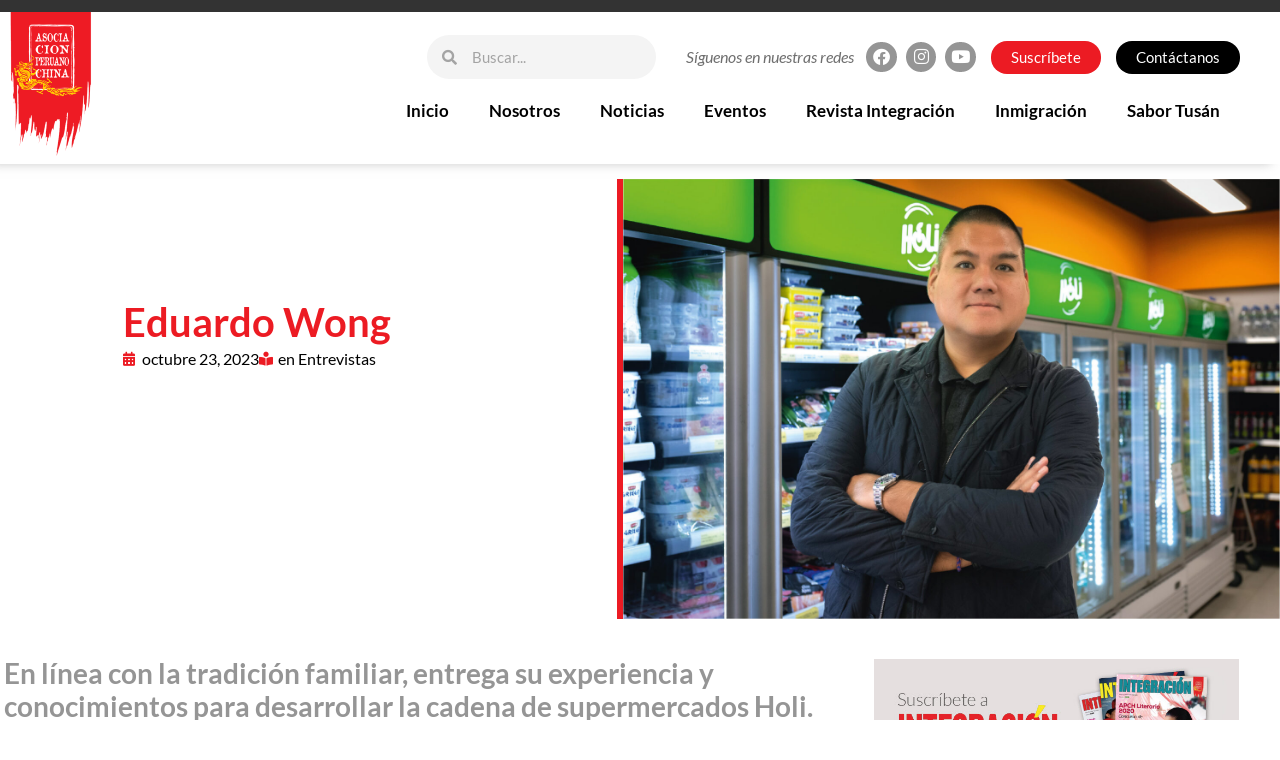

--- FILE ---
content_type: text/html; charset=UTF-8
request_url: https://apch.com.pe/eduardo-wong/
body_size: 24047
content:
<!doctype html><html lang="es"><head><script data-no-optimize="1">var litespeed_docref=sessionStorage.getItem("litespeed_docref");litespeed_docref&&(Object.defineProperty(document,"referrer",{get:function(){return litespeed_docref}}),sessionStorage.removeItem("litespeed_docref"));</script> <meta charset="UTF-8"><meta name="viewport" content="width=device-width, initial-scale=1"><link rel="profile" href="https://gmpg.org/xfn/11"><meta name='robots' content='index, follow, max-image-preview:large, max-snippet:-1, max-video-preview:-1' /> <script type="litespeed/javascript">var epic_news_ajax_url='https://apch.com.pe/?epic-ajax-request=epic-ne'</script> <title>Eduardo Wong - APCH</title><link rel="canonical" href="https://apch.com.pe/eduardo-wong/" /><meta property="og:locale" content="es_ES" /><meta property="og:type" content="article" /><meta property="og:title" content="Eduardo Wong - APCH" /><meta property="og:description" content="En línea con la tradición familiar, entrega su experiencia y conocimientos para desarrollar la cadena de supermercados Holi. A iniciativa de su papá, desde niño trabajó durante los veranos en E. Wong, antes de la transferencia de la corporación a capitales chilenos. Pasó por todas las áreas, desde abarrotes y lácteos hasta pollos y embutidos. [&hellip;]" /><meta property="og:url" content="https://apch.com.pe/eduardo-wong/" /><meta property="og:site_name" content="APCH" /><meta property="article:publisher" content="https://www.facebook.com/apch.pe" /><meta property="article:published_time" content="2023-10-23T23:55:03+00:00" /><meta property="article:modified_time" content="2023-10-23T23:55:50+00:00" /><meta property="og:image" content="https://apch.com.pe/wp-content/uploads/2023/10/REVISTA-INTEGRACION-JULIO-2023-ALTAp-01-1.jpg" /><meta property="og:image:width" content="1907" /><meta property="og:image:height" content="1276" /><meta property="og:image:type" content="image/jpeg" /><meta name="author" content="APCH Admin" /><meta name="twitter:card" content="summary_large_image" /><meta name="twitter:label1" content="Escrito por" /><meta name="twitter:data1" content="APCH Admin" /><meta name="twitter:label2" content="Tiempo de lectura" /><meta name="twitter:data2" content="3 minutos" /> <script type="application/ld+json" class="yoast-schema-graph">{"@context":"https://schema.org","@graph":[{"@type":"Article","@id":"https://apch.com.pe/eduardo-wong/#article","isPartOf":{"@id":"https://apch.com.pe/eduardo-wong/"},"author":{"name":"APCH Admin","@id":"https://apch.com.pe/#/schema/person/82b8240846e4e4b3fcbe5d6976dba950"},"headline":"Eduardo Wong","datePublished":"2023-10-23T23:55:03+00:00","dateModified":"2023-10-23T23:55:50+00:00","mainEntityOfPage":{"@id":"https://apch.com.pe/eduardo-wong/"},"wordCount":539,"publisher":{"@id":"https://apch.com.pe/#organization"},"image":{"@id":"https://apch.com.pe/eduardo-wong/#primaryimage"},"thumbnailUrl":"https://apch.com.pe/wp-content/uploads/2023/10/REVISTA-INTEGRACION-JULIO-2023-ALTAp-01-1.jpg","keywords":["Eduardo Wong","REVISTA INTEGRACIÓN"],"articleSection":["Entrevistas"],"inLanguage":"es"},{"@type":"WebPage","@id":"https://apch.com.pe/eduardo-wong/","url":"https://apch.com.pe/eduardo-wong/","name":"Eduardo Wong - APCH","isPartOf":{"@id":"https://apch.com.pe/#website"},"primaryImageOfPage":{"@id":"https://apch.com.pe/eduardo-wong/#primaryimage"},"image":{"@id":"https://apch.com.pe/eduardo-wong/#primaryimage"},"thumbnailUrl":"https://apch.com.pe/wp-content/uploads/2023/10/REVISTA-INTEGRACION-JULIO-2023-ALTAp-01-1.jpg","datePublished":"2023-10-23T23:55:03+00:00","dateModified":"2023-10-23T23:55:50+00:00","breadcrumb":{"@id":"https://apch.com.pe/eduardo-wong/#breadcrumb"},"inLanguage":"es","potentialAction":[{"@type":"ReadAction","target":["https://apch.com.pe/eduardo-wong/"]}]},{"@type":"ImageObject","inLanguage":"es","@id":"https://apch.com.pe/eduardo-wong/#primaryimage","url":"https://apch.com.pe/wp-content/uploads/2023/10/REVISTA-INTEGRACION-JULIO-2023-ALTAp-01-1.jpg","contentUrl":"https://apch.com.pe/wp-content/uploads/2023/10/REVISTA-INTEGRACION-JULIO-2023-ALTAp-01-1.jpg","width":1907,"height":1276},{"@type":"BreadcrumbList","@id":"https://apch.com.pe/eduardo-wong/#breadcrumb","itemListElement":[{"@type":"ListItem","position":1,"name":"Portada","item":"https://apch.com.pe/"},{"@type":"ListItem","position":2,"name":"Noticias","item":"https://apch.com.pe/noticias/"},{"@type":"ListItem","position":3,"name":"Eduardo Wong"}]},{"@type":"WebSite","@id":"https://apch.com.pe/#website","url":"https://apch.com.pe/","name":"APCH","description":"Asociaci&oacute;n Peruano China","publisher":{"@id":"https://apch.com.pe/#organization"},"potentialAction":[{"@type":"SearchAction","target":{"@type":"EntryPoint","urlTemplate":"https://apch.com.pe/?s={search_term_string}"},"query-input":{"@type":"PropertyValueSpecification","valueRequired":true,"valueName":"search_term_string"}}],"inLanguage":"es"},{"@type":"Organization","@id":"https://apch.com.pe/#organization","name":"Asociación Peruano China","url":"https://apch.com.pe/","logo":{"@type":"ImageObject","inLanguage":"es","@id":"https://apch.com.pe/#/schema/logo/image/","url":"https://apch.com.pe/wp-content/uploads/2022/09/logo-apch.png","contentUrl":"https://apch.com.pe/wp-content/uploads/2022/09/logo-apch.png","width":327,"height":480,"caption":"Asociación Peruano China"},"image":{"@id":"https://apch.com.pe/#/schema/logo/image/"},"sameAs":["https://www.facebook.com/apch.pe","https://www.instagram.com/apch.peru/"]},{"@type":"Person","@id":"https://apch.com.pe/#/schema/person/82b8240846e4e4b3fcbe5d6976dba950","name":"APCH Admin","image":{"@type":"ImageObject","inLanguage":"es","@id":"https://apch.com.pe/#/schema/person/image/","url":"https://apch.com.pe/wp-content/litespeed/avatar/3585dfec7dfa7cbc48395bef1aaa608b.jpg?ver=1769584989","contentUrl":"https://apch.com.pe/wp-content/litespeed/avatar/3585dfec7dfa7cbc48395bef1aaa608b.jpg?ver=1769584989","caption":"APCH Admin"},"sameAs":["https://apch.com.pe/"],"url":"https://apch.com.pe/author/adminapchperu/"}]}</script> <link rel='dns-prefetch' href='//www.googletagmanager.com' /><link rel="alternate" type="application/rss+xml" title="APCH &raquo; Feed" href="https://apch.com.pe/feed/" /><link rel="alternate" type="application/rss+xml" title="APCH &raquo; Feed de los comentarios" href="https://apch.com.pe/comments/feed/" /><link rel="alternate" title="oEmbed (JSON)" type="application/json+oembed" href="https://apch.com.pe/wp-json/oembed/1.0/embed?url=https%3A%2F%2Fapch.com.pe%2Feduardo-wong%2F" /><link rel="alternate" title="oEmbed (XML)" type="text/xml+oembed" href="https://apch.com.pe/wp-json/oembed/1.0/embed?url=https%3A%2F%2Fapch.com.pe%2Feduardo-wong%2F&#038;format=xml" /><style id='wp-img-auto-sizes-contain-inline-css'>img:is([sizes=auto i],[sizes^="auto," i]){contain-intrinsic-size:3000px 1500px}
/*# sourceURL=wp-img-auto-sizes-contain-inline-css */</style><link data-optimized="2" rel="stylesheet" href="https://apch.com.pe/wp-content/litespeed/css/746593cfcbb5cdcfab1ef1162863f643.css?ver=22514" /><style id='global-styles-inline-css'>:root{--wp--preset--aspect-ratio--square: 1;--wp--preset--aspect-ratio--4-3: 4/3;--wp--preset--aspect-ratio--3-4: 3/4;--wp--preset--aspect-ratio--3-2: 3/2;--wp--preset--aspect-ratio--2-3: 2/3;--wp--preset--aspect-ratio--16-9: 16/9;--wp--preset--aspect-ratio--9-16: 9/16;--wp--preset--color--black: #000000;--wp--preset--color--cyan-bluish-gray: #abb8c3;--wp--preset--color--white: #ffffff;--wp--preset--color--pale-pink: #f78da7;--wp--preset--color--vivid-red: #cf2e2e;--wp--preset--color--luminous-vivid-orange: #ff6900;--wp--preset--color--luminous-vivid-amber: #fcb900;--wp--preset--color--light-green-cyan: #7bdcb5;--wp--preset--color--vivid-green-cyan: #00d084;--wp--preset--color--pale-cyan-blue: #8ed1fc;--wp--preset--color--vivid-cyan-blue: #0693e3;--wp--preset--color--vivid-purple: #9b51e0;--wp--preset--gradient--vivid-cyan-blue-to-vivid-purple: linear-gradient(135deg,rgb(6,147,227) 0%,rgb(155,81,224) 100%);--wp--preset--gradient--light-green-cyan-to-vivid-green-cyan: linear-gradient(135deg,rgb(122,220,180) 0%,rgb(0,208,130) 100%);--wp--preset--gradient--luminous-vivid-amber-to-luminous-vivid-orange: linear-gradient(135deg,rgb(252,185,0) 0%,rgb(255,105,0) 100%);--wp--preset--gradient--luminous-vivid-orange-to-vivid-red: linear-gradient(135deg,rgb(255,105,0) 0%,rgb(207,46,46) 100%);--wp--preset--gradient--very-light-gray-to-cyan-bluish-gray: linear-gradient(135deg,rgb(238,238,238) 0%,rgb(169,184,195) 100%);--wp--preset--gradient--cool-to-warm-spectrum: linear-gradient(135deg,rgb(74,234,220) 0%,rgb(151,120,209) 20%,rgb(207,42,186) 40%,rgb(238,44,130) 60%,rgb(251,105,98) 80%,rgb(254,248,76) 100%);--wp--preset--gradient--blush-light-purple: linear-gradient(135deg,rgb(255,206,236) 0%,rgb(152,150,240) 100%);--wp--preset--gradient--blush-bordeaux: linear-gradient(135deg,rgb(254,205,165) 0%,rgb(254,45,45) 50%,rgb(107,0,62) 100%);--wp--preset--gradient--luminous-dusk: linear-gradient(135deg,rgb(255,203,112) 0%,rgb(199,81,192) 50%,rgb(65,88,208) 100%);--wp--preset--gradient--pale-ocean: linear-gradient(135deg,rgb(255,245,203) 0%,rgb(182,227,212) 50%,rgb(51,167,181) 100%);--wp--preset--gradient--electric-grass: linear-gradient(135deg,rgb(202,248,128) 0%,rgb(113,206,126) 100%);--wp--preset--gradient--midnight: linear-gradient(135deg,rgb(2,3,129) 0%,rgb(40,116,252) 100%);--wp--preset--font-size--small: 13px;--wp--preset--font-size--medium: 20px;--wp--preset--font-size--large: 36px;--wp--preset--font-size--x-large: 42px;--wp--preset--spacing--20: 0.44rem;--wp--preset--spacing--30: 0.67rem;--wp--preset--spacing--40: 1rem;--wp--preset--spacing--50: 1.5rem;--wp--preset--spacing--60: 2.25rem;--wp--preset--spacing--70: 3.38rem;--wp--preset--spacing--80: 5.06rem;--wp--preset--shadow--natural: 6px 6px 9px rgba(0, 0, 0, 0.2);--wp--preset--shadow--deep: 12px 12px 50px rgba(0, 0, 0, 0.4);--wp--preset--shadow--sharp: 6px 6px 0px rgba(0, 0, 0, 0.2);--wp--preset--shadow--outlined: 6px 6px 0px -3px rgb(255, 255, 255), 6px 6px rgb(0, 0, 0);--wp--preset--shadow--crisp: 6px 6px 0px rgb(0, 0, 0);}:root { --wp--style--global--content-size: 800px;--wp--style--global--wide-size: 1200px; }:where(body) { margin: 0; }.wp-site-blocks > .alignleft { float: left; margin-right: 2em; }.wp-site-blocks > .alignright { float: right; margin-left: 2em; }.wp-site-blocks > .aligncenter { justify-content: center; margin-left: auto; margin-right: auto; }:where(.wp-site-blocks) > * { margin-block-start: 24px; margin-block-end: 0; }:where(.wp-site-blocks) > :first-child { margin-block-start: 0; }:where(.wp-site-blocks) > :last-child { margin-block-end: 0; }:root { --wp--style--block-gap: 24px; }:root :where(.is-layout-flow) > :first-child{margin-block-start: 0;}:root :where(.is-layout-flow) > :last-child{margin-block-end: 0;}:root :where(.is-layout-flow) > *{margin-block-start: 24px;margin-block-end: 0;}:root :where(.is-layout-constrained) > :first-child{margin-block-start: 0;}:root :where(.is-layout-constrained) > :last-child{margin-block-end: 0;}:root :where(.is-layout-constrained) > *{margin-block-start: 24px;margin-block-end: 0;}:root :where(.is-layout-flex){gap: 24px;}:root :where(.is-layout-grid){gap: 24px;}.is-layout-flow > .alignleft{float: left;margin-inline-start: 0;margin-inline-end: 2em;}.is-layout-flow > .alignright{float: right;margin-inline-start: 2em;margin-inline-end: 0;}.is-layout-flow > .aligncenter{margin-left: auto !important;margin-right: auto !important;}.is-layout-constrained > .alignleft{float: left;margin-inline-start: 0;margin-inline-end: 2em;}.is-layout-constrained > .alignright{float: right;margin-inline-start: 2em;margin-inline-end: 0;}.is-layout-constrained > .aligncenter{margin-left: auto !important;margin-right: auto !important;}.is-layout-constrained > :where(:not(.alignleft):not(.alignright):not(.alignfull)){max-width: var(--wp--style--global--content-size);margin-left: auto !important;margin-right: auto !important;}.is-layout-constrained > .alignwide{max-width: var(--wp--style--global--wide-size);}body .is-layout-flex{display: flex;}.is-layout-flex{flex-wrap: wrap;align-items: center;}.is-layout-flex > :is(*, div){margin: 0;}body .is-layout-grid{display: grid;}.is-layout-grid > :is(*, div){margin: 0;}body{padding-top: 0px;padding-right: 0px;padding-bottom: 0px;padding-left: 0px;}a:where(:not(.wp-element-button)){text-decoration: underline;}:root :where(.wp-element-button, .wp-block-button__link){background-color: #32373c;border-width: 0;color: #fff;font-family: inherit;font-size: inherit;font-style: inherit;font-weight: inherit;letter-spacing: inherit;line-height: inherit;padding-top: calc(0.667em + 2px);padding-right: calc(1.333em + 2px);padding-bottom: calc(0.667em + 2px);padding-left: calc(1.333em + 2px);text-decoration: none;text-transform: inherit;}.has-black-color{color: var(--wp--preset--color--black) !important;}.has-cyan-bluish-gray-color{color: var(--wp--preset--color--cyan-bluish-gray) !important;}.has-white-color{color: var(--wp--preset--color--white) !important;}.has-pale-pink-color{color: var(--wp--preset--color--pale-pink) !important;}.has-vivid-red-color{color: var(--wp--preset--color--vivid-red) !important;}.has-luminous-vivid-orange-color{color: var(--wp--preset--color--luminous-vivid-orange) !important;}.has-luminous-vivid-amber-color{color: var(--wp--preset--color--luminous-vivid-amber) !important;}.has-light-green-cyan-color{color: var(--wp--preset--color--light-green-cyan) !important;}.has-vivid-green-cyan-color{color: var(--wp--preset--color--vivid-green-cyan) !important;}.has-pale-cyan-blue-color{color: var(--wp--preset--color--pale-cyan-blue) !important;}.has-vivid-cyan-blue-color{color: var(--wp--preset--color--vivid-cyan-blue) !important;}.has-vivid-purple-color{color: var(--wp--preset--color--vivid-purple) !important;}.has-black-background-color{background-color: var(--wp--preset--color--black) !important;}.has-cyan-bluish-gray-background-color{background-color: var(--wp--preset--color--cyan-bluish-gray) !important;}.has-white-background-color{background-color: var(--wp--preset--color--white) !important;}.has-pale-pink-background-color{background-color: var(--wp--preset--color--pale-pink) !important;}.has-vivid-red-background-color{background-color: var(--wp--preset--color--vivid-red) !important;}.has-luminous-vivid-orange-background-color{background-color: var(--wp--preset--color--luminous-vivid-orange) !important;}.has-luminous-vivid-amber-background-color{background-color: var(--wp--preset--color--luminous-vivid-amber) !important;}.has-light-green-cyan-background-color{background-color: var(--wp--preset--color--light-green-cyan) !important;}.has-vivid-green-cyan-background-color{background-color: var(--wp--preset--color--vivid-green-cyan) !important;}.has-pale-cyan-blue-background-color{background-color: var(--wp--preset--color--pale-cyan-blue) !important;}.has-vivid-cyan-blue-background-color{background-color: var(--wp--preset--color--vivid-cyan-blue) !important;}.has-vivid-purple-background-color{background-color: var(--wp--preset--color--vivid-purple) !important;}.has-black-border-color{border-color: var(--wp--preset--color--black) !important;}.has-cyan-bluish-gray-border-color{border-color: var(--wp--preset--color--cyan-bluish-gray) !important;}.has-white-border-color{border-color: var(--wp--preset--color--white) !important;}.has-pale-pink-border-color{border-color: var(--wp--preset--color--pale-pink) !important;}.has-vivid-red-border-color{border-color: var(--wp--preset--color--vivid-red) !important;}.has-luminous-vivid-orange-border-color{border-color: var(--wp--preset--color--luminous-vivid-orange) !important;}.has-luminous-vivid-amber-border-color{border-color: var(--wp--preset--color--luminous-vivid-amber) !important;}.has-light-green-cyan-border-color{border-color: var(--wp--preset--color--light-green-cyan) !important;}.has-vivid-green-cyan-border-color{border-color: var(--wp--preset--color--vivid-green-cyan) !important;}.has-pale-cyan-blue-border-color{border-color: var(--wp--preset--color--pale-cyan-blue) !important;}.has-vivid-cyan-blue-border-color{border-color: var(--wp--preset--color--vivid-cyan-blue) !important;}.has-vivid-purple-border-color{border-color: var(--wp--preset--color--vivid-purple) !important;}.has-vivid-cyan-blue-to-vivid-purple-gradient-background{background: var(--wp--preset--gradient--vivid-cyan-blue-to-vivid-purple) !important;}.has-light-green-cyan-to-vivid-green-cyan-gradient-background{background: var(--wp--preset--gradient--light-green-cyan-to-vivid-green-cyan) !important;}.has-luminous-vivid-amber-to-luminous-vivid-orange-gradient-background{background: var(--wp--preset--gradient--luminous-vivid-amber-to-luminous-vivid-orange) !important;}.has-luminous-vivid-orange-to-vivid-red-gradient-background{background: var(--wp--preset--gradient--luminous-vivid-orange-to-vivid-red) !important;}.has-very-light-gray-to-cyan-bluish-gray-gradient-background{background: var(--wp--preset--gradient--very-light-gray-to-cyan-bluish-gray) !important;}.has-cool-to-warm-spectrum-gradient-background{background: var(--wp--preset--gradient--cool-to-warm-spectrum) !important;}.has-blush-light-purple-gradient-background{background: var(--wp--preset--gradient--blush-light-purple) !important;}.has-blush-bordeaux-gradient-background{background: var(--wp--preset--gradient--blush-bordeaux) !important;}.has-luminous-dusk-gradient-background{background: var(--wp--preset--gradient--luminous-dusk) !important;}.has-pale-ocean-gradient-background{background: var(--wp--preset--gradient--pale-ocean) !important;}.has-electric-grass-gradient-background{background: var(--wp--preset--gradient--electric-grass) !important;}.has-midnight-gradient-background{background: var(--wp--preset--gradient--midnight) !important;}.has-small-font-size{font-size: var(--wp--preset--font-size--small) !important;}.has-medium-font-size{font-size: var(--wp--preset--font-size--medium) !important;}.has-large-font-size{font-size: var(--wp--preset--font-size--large) !important;}.has-x-large-font-size{font-size: var(--wp--preset--font-size--x-large) !important;}
:root :where(.wp-block-pullquote){font-size: 1.5em;line-height: 1.6;}
/*# sourceURL=global-styles-inline-css */</style><style id='event-frontend-inline-css'>.type1 .date-event .date,
.type2 .date-event .date,
.type3 .date-event,
.type5 .date-event,
#sidebar-event .widget_feature_event .event-feature .item .date-event .date,
.single_event .content-event .tab-Location ul.event_nav li.event_nav-item.active:after,
.single_event .content-event .tab-Location ul.event_nav li.event_nav-item a:after,
.single_event .content-event .event-related .archive_event .ovaev-content.content-grid .date-event .date,
#sidebar-event .widget ul li a:hover:before,
.type1 .desc .event_post .button_event .view_detail:hover,
.type2 .desc .event_post .button_event .view_detail:hover,
.type4 .desc .event_post .button_event .view_detail:hover,
.type6 .event-readmore a:hover,
#sidebar-event .widget_feature_event .event-feature .item .desc .event_post .button_event .view_detail:hover,
#sidebar-event .widget_list_event .button-all-event a:hover,
.single_event .content-event .event_intro .wrap-event-info .wrap-booking-links a:hover
.single_event .content-event .ova-next-pre-post .pre:hover .num-1 .icon,
.single_event .content-event .ova-next-pre-post .next:hover .num-1 .icon,
.single_event .content-event .ova-next-pre-post .pre:hover .num-1 .icon,
.single_event .content-event .ova-next-pre-post .next:hover .num-1 .icon,
.single_event .content-event .event-related .archive_event .ovaev-content.content-grid .desc .event_post .button_event .view_detail:hover,
.single_event .content-event .event_intro .wrap-event-info .wrap-booking-links a:hover,
.ovaev-event-element.ovaev-event-slide .owl-nav button:hover,
.ovapo_project_slide .grid .owl-nav button:hover,
.search_archive_event form .wrap-ovaev_submit .ovaev_submit,
.ovaev-event-element.version_2 .wp-content .ovaev-content.content-grid .date-event .date,
.ovaev-event-element.version_2 .wp-content .ovaev-content.content-grid .desc .event_post .button_event .view_detail:hover,
.blog_pagination .pagination li.active a,
.blog_pagination .pagination li a:hover,
.blog_pagination .pagination li a:focus,
.ovaev-event-element.ovaev-event-slide .owl-dots .owl-dot.active span,
.ovapo_project_grid .btn_grid .btn_grid_event:hover,
.events_pagination .page-numbers li span,
.events_pagination .page-numbers li a:hover,
.ovaev-wrapper-search-ajax .search-ajax-pagination ul li .page-numbers.current,
.ovaev-wrapper-search-ajax .search-ajax-pagination ul li .page-numbers:hover,
.ovaev-booking-btn a:hover
{
	background-color: #202b5d;
}

.type1 .desc .event_post .button_event .view_detail:hover,
.type2 .desc .event_post .button_event .view_detail:hover,
.type4 .desc .event_post .button_event .view_detail:hover,
.type6 .event-readmore a:hover,
#sidebar-event .widget_feature_event .event-feature .item .desc .event_post .button_event .view_detail:hover,
#sidebar-event .widget_list_event .button-all-event a:hover,
.single_event .content-event .event_intro .wrap-event-info .wrap-booking-links a:hover,
.single_event .content-event .ova-next-pre-post .pre:hover .num-1 .icon,
.single_event .content-event .ova-next-pre-post .next:hover .num-1 .icon,
.single_event .content-event .event-related .archive_event .ovaev-content.content-grid .desc .event_post .button_event .view_detail:hover,
.search_archive_event form .wrap-ovaev_submit .ovaev_submit,
.ovaev-event-element.version_2 .wp-content .ovaev-content.content-grid .desc .event_post .button_event .view_detail:hover,
.blog_pagination .pagination li.active a,
.blog_pagination .pagination li a:hover,
.blog_pagination .pagination li a:focus,
.ovapo_project_grid .btn_grid .btn_grid_event:hover,
.events_pagination .page-numbers li a:hover,
.events_pagination .page-numbers li span,
.ovaev-wrapper-search-ajax .search-ajax-pagination ul li .page-numbers.current,
.ovaev-wrapper-search-ajax .search-ajax-pagination ul li .page-numbers:hover,
.ovaev-booking-btn a:hover
{
	border-color: #202b5d;
}

.type1 .date-event .month-year,
.type1 .desc .event_post .post_cat .event_type,
.type1 .desc .event_post .event_title a:hover,
.icon_event,
.type2 .date-event .month-year,
.type2 .desc .event_post .post_cat .event_type,
.type2 .desc .event_post .event_title a:hover,
.type3 .desc .event_post .event_title a:hover,
.type3 .desc .event_post .time-event .time i,
.type3 .desc .event_post .time-event .venue i,
.type4 .date-event .date-month,
.type4 .desc .event_post .event_title a:hover,
.type4 .desc .event_post .time-event .time i,
.type4 .desc .event_post .time-event .venue i,
.type5 .desc .event_post .event_title a:hover,
.type6 .date-event .date-month,
.type6 .extra-event .desc .event_post .post_cat a,
.type6 .extra-event .desc .event_post .event_title a:hover,
#sidebar-event .widget_feature_event .event-feature .item .date-event .month-year,
#sidebar-event .widget_feature_event .event-feature .item .desc .event_post .post_cat .event_type,
#sidebar-event .widget_feature_event .event-feature .item .desc .event_post .event_title a:hover,
#sidebar-event .widget_list_event .list-event .item-event .ova-content .title a:hover,
#sidebar-event .widget ul li:hover a,
#sidebar-event .widget ul li:hover,
.single_event .content-event .event_intro .wrap-event-info .wrap-info .wrap-pro i,
.single_event .content-event .event_intro .wrap-event-info .wrap-info .ovaev-category i,
.single_event .content-event .ova-next-pre-post .pre .num-2 .title:hover,
.single_event .content-event .ova-next-pre-post .next .num-2 .title:hover,
.single_event .content-event .event-related .archive_event .ovaev-content.content-grid .date-event .month-year,
.single_event .content-event .event-related .archive_event .ovaev-content.content-grid .desc .event_post .post_cat .event_type,
.single_event .content-event .event-related .archive_event .ovaev-content.content-grid .desc .event_post .event_title a:hover,
.single_event .content-event .event_tags_share .event-tags a:hover,
#sidebar-event .widget .tagcloud a:hover,
.ovapo_project_grid .button-filter button.active,
.ovapo_project_grid .button-filter button:hover,
.more_date_text,
.ovaev-event-element.version_2 .wp-content .ovaev-content.content-grid .date-event .month-year,
.ovaev-event-element.version_2 .wp-content .ovaev-content.content-grid .desc .event_post .event_title a:hover,
.ovaev-event-element.version_2 .wp-content .ovaev-content.content-grid .desc .event_post .time-event .time .more_date_text span,
.ovaev-event-element.version_2 .title-readmore .read-more,
.ovaev-event-element.version_3 .title-readmore .read-more,
.ovaev-event-element .item .title a:hover,
.single_event .content-event .event_intro .wrap-event-info .ovaev-category a:hover,
#sidebar-event .widget_list_event .list-event .item-event .ova-content .time .more_date_text span,
.ovaev-shortcode-title a:hover,
.ovaev-shortcode-date i,
.ovaev-shortcode-time i,
.ovaev-shortcode-location i,
.ovaev-shortcode-categories i,
.ovaev-shortcode-categories span.event-category a:hover,
.ovaev-shortcode-tags .ovaev-tag:hover
{
	color: #202b5d;
}

#sidebar-event .widget .widget-title
{
	border-bottom-color: #202b5d;
}

.ovapo_project_grid .wrap_loader .loader circle, .ovaev-wrapper-search-ajax .ovaev-search-ajax-container .wrap_loader .loader circle
{
	stroke: #202b5d;
}


/*# sourceURL=event-frontend-inline-css */</style> <script type="litespeed/javascript" data-src="https://apch.com.pe/wp-includes/js/jquery/jquery.min.js" id="jquery-core-js"></script> 
 <script type="litespeed/javascript" data-src="https://www.googletagmanager.com/gtag/js?id=G-5V7SE1C173" id="google_gtagjs-js"></script> <script id="google_gtagjs-js-after" type="litespeed/javascript">window.dataLayer=window.dataLayer||[];function gtag(){dataLayer.push(arguments)}
gtag("set","linker",{"domains":["apch.com.pe"]});gtag("js",new Date());gtag("set","developer_id.dZTNiMT",!0);gtag("config","G-5V7SE1C173")</script> <link rel="https://api.w.org/" href="https://apch.com.pe/wp-json/" /><link rel="alternate" title="JSON" type="application/json" href="https://apch.com.pe/wp-json/wp/v2/posts/3341" /><link rel="EditURI" type="application/rsd+xml" title="RSD" href="https://apch.com.pe/xmlrpc.php?rsd" /><meta name="generator" content="WordPress 6.9" /><link rel='shortlink' href='https://apch.com.pe/?p=3341' /><meta name="generator" content="Site Kit by Google 1.171.0" /><meta name="generator" content="Elementor 3.34.1; features: additional_custom_breakpoints; settings: css_print_method-external, google_font-enabled, font_display-auto">
 <script type="litespeed/javascript">!function(f,b,e,v,n,t,s){if(f.fbq)return;n=f.fbq=function(){n.callMethod?n.callMethod.apply(n,arguments):n.queue.push(arguments)};if(!f._fbq)f._fbq=n;n.push=n;n.loaded=!0;n.version='2.0';n.queue=[];t=b.createElement(e);t.async=!0;t.src=v;s=b.getElementsByTagName(e)[0];s.parentNode.insertBefore(t,s)}(window,document,'script','https://connect.facebook.net/en_US/fbevents.js');fbq('init','385392115365117');fbq('track','PageView')</script> <noscript><img height="1" width="1" style="display:none"
src="https://www.facebook.com/tr?id=385392115365117&ev=PageView&noscript=1"
/></noscript>
<style>.e-con.e-parent:nth-of-type(n+4):not(.e-lazyloaded):not(.e-no-lazyload),
				.e-con.e-parent:nth-of-type(n+4):not(.e-lazyloaded):not(.e-no-lazyload) * {
					background-image: none !important;
				}
				@media screen and (max-height: 1024px) {
					.e-con.e-parent:nth-of-type(n+3):not(.e-lazyloaded):not(.e-no-lazyload),
					.e-con.e-parent:nth-of-type(n+3):not(.e-lazyloaded):not(.e-no-lazyload) * {
						background-image: none !important;
					}
				}
				@media screen and (max-height: 640px) {
					.e-con.e-parent:nth-of-type(n+2):not(.e-lazyloaded):not(.e-no-lazyload),
					.e-con.e-parent:nth-of-type(n+2):not(.e-lazyloaded):not(.e-no-lazyload) * {
						background-image: none !important;
					}
				}</style><link rel="icon" href="https://apch.com.pe/wp-content/uploads/2022/11/cropped-favicon-32x32.png" sizes="32x32" /><link rel="icon" href="https://apch.com.pe/wp-content/uploads/2022/11/cropped-favicon-192x192.png" sizes="192x192" /><link rel="apple-touch-icon" href="https://apch.com.pe/wp-content/uploads/2022/11/cropped-favicon-180x180.png" /><meta name="msapplication-TileImage" content="https://apch.com.pe/wp-content/uploads/2022/11/cropped-favicon-270x270.png" /><style id="jeg_dynamic_css" type="text/css" data-type="jeg_custom-css"></style><style id="wp-custom-css">.elementor-element.elementor-element-99228ab.elementor-shape-circle.elementor-widget__width-auto.e-grid-align-mobile-left.elementor-widget-mobile__width-inherit.elementor-grid-0.e-grid-align-center.elementor-widget.elementor-widget-social-icons {
    padding-bottom: 16px;
}
.elementor-element.elementor-element-97ff689.elementor-widget__width-auto.elementor-widget.elementor-widget-heading {
    padding-bottom: 10px;
}
.elementor-291 .elementor-element.elementor-element-ed2eb7d .elementor-post__title a:hover {
    color: red;
}
.type1 .date-event .month-year{
color:#ec1b23;
}
.type1 .date-event .date{
    background-color:#ec1b23;
}
.type5 {
    height: 100%;
    box-shadow: none;
    border: none;
    display: flex;
    align-items: center;
    padding: 0;
}

.type5 .desc .event_post .event_title {
    font-size: 22px;
    line-height: 26px;
    letter-spacing: 0.2px;
    color: #fff;
    text-transform: inherit;
    margin-top: 0;
    margin-bottom: 3px;
    padding: 0;
}

.type5 .desc .event_post .event_title a {
    font-size: 18px;
    font-family: "Lato", Sans-serif;
    line-height: 16px;
    letter-spacing: 0.2px;
    color: #ffffff;
    -webkit-transition: all .3s ease;
    -o-transition: all .3s ease;
    transition: all .3s ease;
    font-weight: 600;
    text-decoration: none;
}
.type1 .desc .event_post .event_title a:hover {
    color: #ec1b23 !important;
}
.type5 .date-event  {
    background-color: #ffc309 !important;
}
.type5 .desc .event_post .time-event .icon_event {
    color: #ffc309;
}
.type1 .desc .event_post .time-event .icon_event {
    color: #ec1b23;
}
.type5 .desc .event_post .event_title a:hover{
    color: #000;
}
.type1 .desc .event_post .button_event .view_detail:hover{
    background-color: #ec1b23; !important;
}
.type1 .desc .event_post .button_event .view_detail:hover{
  border-color: #000000;
}
.type5 .desc .event_post .time-event {
    line-height: 22px;
    color: #ffffff;
    font-size: 13px;
    font-weight: 400;
}

.type5 .date-event {
    min-width: 60px;
    background-color: #ff3514;
    text-align: center;
    display: inline-table;
    padding: 12px 10px;
    color: #000;
    z-index: 99;
}

.type5 .desc .event_post .time-event .time {
    margin-bottom: 0px;
}

.type5 .date-event .month {
    font-size: 16px;
    border-bottom: none;
}

.type5 .desc {
    padding-left: 15px;
}
.ovaev-event-element.version_3.icon_event {
    color: #ffc309 !important;
}
.jeg_post_meta .fa {
    color: #ec1b23;
}

.jeg_pl_lg_1 .jeg_post_title a {
    font-size: 24px !important;
}
.elementor-31 .elementor-element.elementor-element-e0e0274 .jeg_post_title > a {
    font-family: "Lato", sans-serif;
}

.jeg_readmore {
    color: #ffffff;
    border: 1px solid #ec1b23;
    background: #ec1b23;
}
.jeg_readmore:hover {
    color: #fff;
    background: #000;
    border-color: #000;
}

 .jeg_postblock_33 .jeg_readmore {
    background: #ec1b23;
}
 .jeg_postblock_33 .jeg_readmore:hover {
    background: #000;
}
.jeg_thumb .jeg_post_category a {
    background: #0f9d9d;
}

.type1 .desc .event-thumbnail {
    height: 240px;
}
.type1 .desc .event_post {
    padding: 25px 30px 30px 30px;
}
.event_post {
    font-family: "Lato", sans-serif;
}
.type1 .desc .event_post .event_title a {
    color: #707E97;
    font-weight: 600;
}
.type1 .desc .event_post .time-event {
    color: #707E97;
}
.elementor-850 .elementor-element.elementor-element-65b2af24 {
    padding: 0px 20px 20px 20px !important;
}
.jeg_postblock_33 .jeg_thumb .jeg_post_category {
    top: unset;
    bottom: 32px;
    left: 25px;
}

@media (max-width: 767px) {
	.type1 .desc .event-thumbnail {
			height: 200px;
	}
	.type1 .desc .event-thumbnail a img {
    width: 100%;
    height: 100%;
}
	.elementor-453 .elementor-element.elementor-element-5ee7d6f {
    width: 100% !important;
}
	
	.elementor-453 .elementor-element.elementor-element-364d847 {
    width: 100% !important;
}
}</style></head><body data-rsssl=1 class="wp-singular post-template-default single single-post postid-3341 single-format-standard wp-embed-responsive wp-theme-hello-elementor hello-elementor-default elementor-default elementor-kit-5 elementor-page-150"><a class="skip-link screen-reader-text" href="#content">Ir al contenido</a><header data-elementor-type="header" data-elementor-id="9" class="elementor elementor-9 elementor-location-header" data-elementor-post-type="elementor_library"><section class="elementor-section elementor-top-section elementor-element elementor-element-11383b6 elementor-section-boxed elementor-section-height-default elementor-section-height-default" data-id="11383b6" data-element_type="section"><div class="elementor-container elementor-column-gap-default"><div class="elementor-column elementor-col-50 elementor-top-column elementor-element elementor-element-540fee5" data-id="540fee5" data-element_type="column"><div class="elementor-widget-wrap elementor-element-populated"><div class="elementor-element elementor-element-f08324c elementor-widget elementor-widget-image" data-id="f08324c" data-element_type="widget" data-widget_type="image.default"><div class="elementor-widget-container">
<a href="https://apch.com.pe">
<img data-lazyloaded="1" src="[data-uri]" width="99" height="145" data-src="https://apch.com.pe/wp-content/uploads/2022/09/logo-apch-2.png" class="attachment-large size-large wp-image-6311" alt="" />								</a></div></div></div></div><div class="elementor-column elementor-col-50 elementor-top-column elementor-element elementor-element-0505996" data-id="0505996" data-element_type="column"><div class="elementor-widget-wrap elementor-element-populated"><section class="elementor-section elementor-inner-section elementor-element elementor-element-026a761 elementor-hidden-tablet elementor-hidden-mobile elementor-section-boxed elementor-section-height-default elementor-section-height-default" data-id="026a761" data-element_type="section"><div class="elementor-container elementor-column-gap-default"><div class="elementor-column elementor-col-100 elementor-inner-column elementor-element elementor-element-3f0c548" data-id="3f0c548" data-element_type="column"><div class="elementor-widget-wrap elementor-element-populated"><div class="elementor-element elementor-element-98c6206 elementor-search-form--skin-minimal elementor-widget__width-auto elementor-widget elementor-widget-search-form" data-id="98c6206" data-element_type="widget" data-settings="{&quot;skin&quot;:&quot;minimal&quot;}" data-widget_type="search-form.default"><div class="elementor-widget-container">
<search role="search"><form class="elementor-search-form" action="https://apch.com.pe" method="get"><div class="elementor-search-form__container">
<label class="elementor-screen-only" for="elementor-search-form-98c6206">Buscar</label><div class="elementor-search-form__icon">
<i aria-hidden="true" class="fas fa-search"></i>							<span class="elementor-screen-only">Buscar</span></div>
<input id="elementor-search-form-98c6206" placeholder="Buscar..." class="elementor-search-form__input" type="search" name="s" value=""></div></form>
</search></div></div><div class="elementor-element elementor-element-6b621ed elementor-widget__width-auto elementor-widget elementor-widget-heading" data-id="6b621ed" data-element_type="widget" data-widget_type="heading.default"><div class="elementor-widget-container"><h6 class="elementor-heading-title elementor-size-default">Síguenos en nuestras redes</h6></div></div><div class="elementor-element elementor-element-94d468f elementor-shape-circle elementor-widget__width-auto elementor-grid-0 e-grid-align-center elementor-widget elementor-widget-social-icons" data-id="94d468f" data-element_type="widget" data-widget_type="social-icons.default"><div class="elementor-widget-container"><div class="elementor-social-icons-wrapper elementor-grid" role="list">
<span class="elementor-grid-item" role="listitem">
<a class="elementor-icon elementor-social-icon elementor-social-icon-facebook elementor-repeater-item-6767cc3" href="https://www.facebook.com/apch.pe" target="_blank">
<span class="elementor-screen-only">Facebook</span>
<i aria-hidden="true" class="fab fa-facebook"></i>					</a>
</span>
<span class="elementor-grid-item" role="listitem">
<a class="elementor-icon elementor-social-icon elementor-social-icon-instagram elementor-repeater-item-fb81677" href="https://www.instagram.com/apch.peru/" target="_blank">
<span class="elementor-screen-only">Instagram</span>
<i aria-hidden="true" class="fab fa-instagram"></i>					</a>
</span>
<span class="elementor-grid-item" role="listitem">
<a class="elementor-icon elementor-social-icon elementor-social-icon-youtube elementor-repeater-item-c780919" href="https://www.youtube.com/user/APCHPE" target="_blank">
<span class="elementor-screen-only">Youtube</span>
<i aria-hidden="true" class="fab fa-youtube"></i>					</a>
</span></div></div></div><div class="elementor-element elementor-element-33ef629 elementor-widget__width-auto elementor-widget elementor-widget-button" data-id="33ef629" data-element_type="widget" data-widget_type="button.default"><div class="elementor-widget-container"><div class="elementor-button-wrapper">
<a class="elementor-button elementor-button-link elementor-size-sm" href="https://apch.com.pe/suscribete/">
<span class="elementor-button-content-wrapper">
<span class="elementor-button-text">Suscríbete</span>
</span>
</a></div></div></div><div class="elementor-element elementor-element-1d66205 elementor-widget__width-auto elementor-widget elementor-widget-button" data-id="1d66205" data-element_type="widget" data-widget_type="button.default"><div class="elementor-widget-container"><div class="elementor-button-wrapper">
<a class="elementor-button elementor-button-link elementor-size-sm" href="https://apch.com.pe/contacto/">
<span class="elementor-button-content-wrapper">
<span class="elementor-button-text">Contáctanos</span>
</span>
</a></div></div></div><div class="elementor-element elementor-element-13ed26f elementor-nav-menu__align-end elementor-nav-menu--dropdown-tablet elementor-nav-menu__text-align-aside elementor-nav-menu--toggle elementor-nav-menu--burger elementor-widget elementor-widget-nav-menu" data-id="13ed26f" data-element_type="widget" data-settings="{&quot;layout&quot;:&quot;horizontal&quot;,&quot;submenu_icon&quot;:{&quot;value&quot;:&quot;&lt;i class=\&quot;fas fa-caret-down\&quot; aria-hidden=\&quot;true\&quot;&gt;&lt;\/i&gt;&quot;,&quot;library&quot;:&quot;fa-solid&quot;},&quot;toggle&quot;:&quot;burger&quot;}" data-widget_type="nav-menu.default"><div class="elementor-widget-container"><nav aria-label="Menú" class="elementor-nav-menu--main elementor-nav-menu__container elementor-nav-menu--layout-horizontal e--pointer-underline e--animation-fade"><ul id="menu-1-13ed26f" class="elementor-nav-menu"><li class="menu-item menu-item-type-post_type menu-item-object-page menu-item-home menu-item-184"><a href="https://apch.com.pe/" class="elementor-item">Inicio</a></li><li class="menu-item menu-item-type-post_type menu-item-object-page menu-item-has-children menu-item-383"><a href="https://apch.com.pe/nosotros/" class="elementor-item">Nosotros</a><ul class="sub-menu elementor-nav-menu--dropdown"><li class="menu-item menu-item-type-post_type menu-item-object-page menu-item-392"><a href="https://apch.com.pe/nosotros/" class="elementor-sub-item">Presentación institucional</a></li><li class="menu-item menu-item-type-post_type menu-item-object-page menu-item-381"><a href="https://apch.com.pe/mision-y-vision/" class="elementor-sub-item">Misión y Visión</a></li><li class="menu-item menu-item-type-post_type menu-item-object-page menu-item-382"><a href="https://apch.com.pe/consejo-directivo/" class="elementor-sub-item">Consejo Directivo</a></li></ul></li><li class="menu-item menu-item-type-post_type menu-item-object-page current_page_parent menu-item-185"><a href="https://apch.com.pe/noticias/" class="elementor-item">Noticias</a></li><li class="menu-item menu-item-type-post_type menu-item-object-page menu-item-252"><a href="https://apch.com.pe/eventos/" class="elementor-item">Eventos</a></li><li class="menu-item menu-item-type-post_type menu-item-object-page menu-item-308"><a href="https://apch.com.pe/revista-integracion/" class="elementor-item">Revista Integración</a></li><li class="menu-item menu-item-type-post_type menu-item-object-page menu-item-has-children menu-item-435"><a href="https://apch.com.pe/inmigracion/" class="elementor-item">Inmigración</a><ul class="sub-menu elementor-nav-menu--dropdown"><li class="menu-item menu-item-type-post_type menu-item-object-page menu-item-538"><a href="https://apch.com.pe/inmigracion/" class="elementor-sub-item">Historia Inmigración</a></li><li class="menu-item menu-item-type-post_type menu-item-object-page menu-item-534"><a href="https://apch.com.pe/apellidos-milenarios/" class="elementor-sub-item">Apellidos milenarios</a></li></ul></li><li class="menu-item menu-item-type-post_type menu-item-object-page menu-item-434"><a href="https://apch.com.pe/sabor-tusan/" class="elementor-item">Sabor Tusán</a></li></ul></nav><div class="elementor-menu-toggle" role="button" tabindex="0" aria-label="Alternar menú" aria-expanded="false">
<i aria-hidden="true" role="presentation" class="elementor-menu-toggle__icon--open eicon-menu-bar"></i><i aria-hidden="true" role="presentation" class="elementor-menu-toggle__icon--close eicon-close"></i></div><nav class="elementor-nav-menu--dropdown elementor-nav-menu__container" aria-hidden="true"><ul id="menu-2-13ed26f" class="elementor-nav-menu"><li class="menu-item menu-item-type-post_type menu-item-object-page menu-item-home menu-item-184"><a href="https://apch.com.pe/" class="elementor-item" tabindex="-1">Inicio</a></li><li class="menu-item menu-item-type-post_type menu-item-object-page menu-item-has-children menu-item-383"><a href="https://apch.com.pe/nosotros/" class="elementor-item" tabindex="-1">Nosotros</a><ul class="sub-menu elementor-nav-menu--dropdown"><li class="menu-item menu-item-type-post_type menu-item-object-page menu-item-392"><a href="https://apch.com.pe/nosotros/" class="elementor-sub-item" tabindex="-1">Presentación institucional</a></li><li class="menu-item menu-item-type-post_type menu-item-object-page menu-item-381"><a href="https://apch.com.pe/mision-y-vision/" class="elementor-sub-item" tabindex="-1">Misión y Visión</a></li><li class="menu-item menu-item-type-post_type menu-item-object-page menu-item-382"><a href="https://apch.com.pe/consejo-directivo/" class="elementor-sub-item" tabindex="-1">Consejo Directivo</a></li></ul></li><li class="menu-item menu-item-type-post_type menu-item-object-page current_page_parent menu-item-185"><a href="https://apch.com.pe/noticias/" class="elementor-item" tabindex="-1">Noticias</a></li><li class="menu-item menu-item-type-post_type menu-item-object-page menu-item-252"><a href="https://apch.com.pe/eventos/" class="elementor-item" tabindex="-1">Eventos</a></li><li class="menu-item menu-item-type-post_type menu-item-object-page menu-item-308"><a href="https://apch.com.pe/revista-integracion/" class="elementor-item" tabindex="-1">Revista Integración</a></li><li class="menu-item menu-item-type-post_type menu-item-object-page menu-item-has-children menu-item-435"><a href="https://apch.com.pe/inmigracion/" class="elementor-item" tabindex="-1">Inmigración</a><ul class="sub-menu elementor-nav-menu--dropdown"><li class="menu-item menu-item-type-post_type menu-item-object-page menu-item-538"><a href="https://apch.com.pe/inmigracion/" class="elementor-sub-item" tabindex="-1">Historia Inmigración</a></li><li class="menu-item menu-item-type-post_type menu-item-object-page menu-item-534"><a href="https://apch.com.pe/apellidos-milenarios/" class="elementor-sub-item" tabindex="-1">Apellidos milenarios</a></li></ul></li><li class="menu-item menu-item-type-post_type menu-item-object-page menu-item-434"><a href="https://apch.com.pe/sabor-tusan/" class="elementor-item" tabindex="-1">Sabor Tusán</a></li></ul></nav></div></div></div></div></div></section><section class="elementor-section elementor-inner-section elementor-element elementor-element-98d18ee elementor-hidden-desktop elementor-section-boxed elementor-section-height-default elementor-section-height-default" data-id="98d18ee" data-element_type="section"><div class="elementor-container elementor-column-gap-default"><div class="elementor-column elementor-col-100 elementor-inner-column elementor-element elementor-element-4b91ef7" data-id="4b91ef7" data-element_type="column"><div class="elementor-widget-wrap elementor-element-populated"><div class="elementor-element elementor-element-98c4a29 elementor-widget elementor-widget-spacer" data-id="98c4a29" data-element_type="widget" data-widget_type="spacer.default"><div class="elementor-widget-container"><div class="elementor-spacer"><div class="elementor-spacer-inner"></div></div></div></div><div class="elementor-element elementor-element-909f1c8 elementor-mobile-align-right elementor-widget-mobile__width-inherit elementor-align-right elementor-widget elementor-widget-button" data-id="909f1c8" data-element_type="widget" data-widget_type="button.default"><div class="elementor-widget-container"><div class="elementor-button-wrapper">
<a class="elementor-button elementor-button-link elementor-size-sm" href="#elementor-action%3Aaction%3Dpopup%3Aopen%26settings%3DeyJpZCI6Ijg1MCIsInRvZ2dsZSI6ZmFsc2V9">
<span class="elementor-button-content-wrapper">
<span class="elementor-button-icon">
<i aria-hidden="true" class="fas fa-grip-vertical"></i>			</span>
<span class="elementor-button-text">ver menú</span>
</span>
</a></div></div></div><div class="elementor-element elementor-element-cc328d8 elementor-widget__width-auto elementor-mobile-align-right elementor-widget-mobile__width-inherit elementor-widget elementor-widget-button" data-id="cc328d8" data-element_type="widget" data-widget_type="button.default"><div class="elementor-widget-container"><div class="elementor-button-wrapper">
<a class="elementor-button elementor-button-link elementor-size-sm" href="https://apch.com.pe/suscribete/">
<span class="elementor-button-content-wrapper">
<span class="elementor-button-text">Suscríbete</span>
</span>
</a></div></div></div><div class="elementor-element elementor-element-dacb7b0 elementor-widget elementor-widget-spacer" data-id="dacb7b0" data-element_type="widget" data-widget_type="spacer.default"><div class="elementor-widget-container"><div class="elementor-spacer"><div class="elementor-spacer-inner"></div></div></div></div><div class="elementor-element elementor-element-709192c elementor-widget__width-auto elementor-mobile-align-right elementor-widget-mobile__width-inherit elementor-widget elementor-widget-button" data-id="709192c" data-element_type="widget" data-widget_type="button.default"><div class="elementor-widget-container"><div class="elementor-button-wrapper">
<a class="elementor-button elementor-button-link elementor-size-sm" href="https://apch.com.pe/contacto/">
<span class="elementor-button-content-wrapper">
<span class="elementor-button-text">Contáctanos</span>
</span>
</a></div></div></div></div></div></div></section></div></div></div></section></header><div data-elementor-type="single-post" data-elementor-id="150" class="elementor elementor-150 elementor-location-single post-3341 post type-post status-publish format-standard has-post-thumbnail hentry category-entrevistas tag-eduardo-wong tag-revista-integracion" data-elementor-post-type="elementor_library"><section class="elementor-section elementor-top-section elementor-element elementor-element-2a8bd48 elementor-section-full_width elementor-reverse-mobile elementor-section-height-default elementor-section-height-default" data-id="2a8bd48" data-element_type="section"><div class="elementor-container elementor-column-gap-default"><div class="elementor-column elementor-col-50 elementor-top-column elementor-element elementor-element-33df323" data-id="33df323" data-element_type="column"><div class="elementor-widget-wrap elementor-element-populated"><div class="elementor-element elementor-element-26d0f08 elementor-widget elementor-widget-theme-post-title elementor-page-title elementor-widget-heading" data-id="26d0f08" data-element_type="widget" data-widget_type="theme-post-title.default"><div class="elementor-widget-container"><h1 class="elementor-heading-title elementor-size-default">Eduardo Wong</h1></div></div><div class="elementor-element elementor-element-4ea6320 elementor-widget elementor-widget-post-info" data-id="4ea6320" data-element_type="widget" data-widget_type="post-info.default"><div class="elementor-widget-container"><ul class="elementor-inline-items elementor-icon-list-items elementor-post-info"><li class="elementor-icon-list-item elementor-repeater-item-a4d8c95 elementor-inline-item" itemprop="datePublished">
<span class="elementor-icon-list-icon">
<i aria-hidden="true" class="fas fa-calendar"></i>							</span>
<span class="elementor-icon-list-text elementor-post-info__item elementor-post-info__item--type-date">
<time>octubre 23, 2023</time>					</span></li><li class="elementor-icon-list-item elementor-repeater-item-336d23d elementor-inline-item" itemprop="about">
<span class="elementor-icon-list-icon">
<i aria-hidden="true" class="fas fa-book-reader"></i>							</span>
<span class="elementor-icon-list-text elementor-post-info__item elementor-post-info__item--type-terms">
<span class="elementor-post-info__item-prefix">en</span>
<span class="elementor-post-info__terms-list">
<a href="https://apch.com.pe/category/entrevistas/" class="elementor-post-info__terms-list-item">Entrevistas</a>				</span>
</span></li></ul></div></div></div></div><div class="elementor-column elementor-col-50 elementor-top-column elementor-element elementor-element-0285132" data-id="0285132" data-element_type="column" data-settings="{&quot;background_background&quot;:&quot;classic&quot;}"><div class="elementor-widget-wrap elementor-element-populated"><div class="elementor-element elementor-element-8e23ac1 elementor-widget__width-auto elementor-widget elementor-widget-image" data-id="8e23ac1" data-element_type="widget" data-widget_type="image.default"><div class="elementor-widget-container">
<img data-lazyloaded="1" src="[data-uri]" width="1907" height="1276" data-src="https://apch.com.pe/wp-content/uploads/2023/10/REVISTA-INTEGRACION-JULIO-2023-ALTAp-01-1.jpg" class="attachment-full size-full wp-image-3342" alt="" data-srcset="https://apch.com.pe/wp-content/uploads/2023/10/REVISTA-INTEGRACION-JULIO-2023-ALTAp-01-1.jpg 1907w, https://apch.com.pe/wp-content/uploads/2023/10/REVISTA-INTEGRACION-JULIO-2023-ALTAp-01-1-300x201.jpg 300w, https://apch.com.pe/wp-content/uploads/2023/10/REVISTA-INTEGRACION-JULIO-2023-ALTAp-01-1-1024x685.jpg 1024w, https://apch.com.pe/wp-content/uploads/2023/10/REVISTA-INTEGRACION-JULIO-2023-ALTAp-01-1-768x514.jpg 768w, https://apch.com.pe/wp-content/uploads/2023/10/REVISTA-INTEGRACION-JULIO-2023-ALTAp-01-1-1536x1028.jpg 1536w, https://apch.com.pe/wp-content/uploads/2023/10/REVISTA-INTEGRACION-JULIO-2023-ALTAp-01-1-750x502.jpg 750w, https://apch.com.pe/wp-content/uploads/2023/10/REVISTA-INTEGRACION-JULIO-2023-ALTAp-01-1-1140x763.jpg 1140w" data-sizes="(max-width: 1907px) 100vw, 1907px" /></div></div></div></div></div></section><section class="elementor-section elementor-top-section elementor-element elementor-element-c7a670d elementor-section-boxed elementor-section-height-default elementor-section-height-default" data-id="c7a670d" data-element_type="section"><div class="elementor-container elementor-column-gap-default"><div class="elementor-column elementor-col-50 elementor-top-column elementor-element elementor-element-c419356" data-id="c419356" data-element_type="column"><div class="elementor-widget-wrap elementor-element-populated"><div class="elementor-element elementor-element-68553e0 elementor-widget elementor-widget-theme-post-content" data-id="68553e0" data-element_type="widget" data-widget_type="theme-post-content.default"><div class="elementor-widget-container"><h3><strong>En línea con la tradición familiar, entrega su experiencia y conocimientos para desarrollar la cadena de supermercados Holi.</strong></h3><p><img data-lazyloaded="1" src="[data-uri]" fetchpriority="high" decoding="async" class="alignnone wp-image-3342" data-src="https://apch.com.pe/wp-content/uploads/2023/10/REVISTA-INTEGRACION-JULIO-2023-ALTAp-01-1-300x201.jpg" alt="" width="969" height="649" data-srcset="https://apch.com.pe/wp-content/uploads/2023/10/REVISTA-INTEGRACION-JULIO-2023-ALTAp-01-1-300x201.jpg 300w, https://apch.com.pe/wp-content/uploads/2023/10/REVISTA-INTEGRACION-JULIO-2023-ALTAp-01-1-1024x685.jpg 1024w, https://apch.com.pe/wp-content/uploads/2023/10/REVISTA-INTEGRACION-JULIO-2023-ALTAp-01-1-768x514.jpg 768w, https://apch.com.pe/wp-content/uploads/2023/10/REVISTA-INTEGRACION-JULIO-2023-ALTAp-01-1-1536x1028.jpg 1536w, https://apch.com.pe/wp-content/uploads/2023/10/REVISTA-INTEGRACION-JULIO-2023-ALTAp-01-1-750x502.jpg 750w, https://apch.com.pe/wp-content/uploads/2023/10/REVISTA-INTEGRACION-JULIO-2023-ALTAp-01-1-1140x763.jpg 1140w, https://apch.com.pe/wp-content/uploads/2023/10/REVISTA-INTEGRACION-JULIO-2023-ALTAp-01-1.jpg 1907w" data-sizes="(max-width: 969px) 100vw, 969px" /></p><p><span style="font-weight: 400;">A iniciativa de su papá, desde niño trabajó durante los veranos en E. Wong, antes de la transferencia de la corporación a capitales chilenos. Pasó por todas las áreas, desde abarrotes y lácteos hasta pollos y embutidos. La única sección que no pisó fue la de carnes, “porque mi papá tenía el temor de que me corte o algo así en la sala de preparados”. A partir de esa precoz experiencia empezó a gestarse su interés y vocación por el mundo empresarial. Más adelante estudió Economía en la Universidad de Lima, obtuvo el black belt de Six Sigma (una metodología de mejora de procesos que ayuda a las organizaciones a perfeccionarlos), e hizo un MBA en el IE Business School en Madrid. Siendo ya profesional fue proveedor de E. Wong y luego, hasta antes de partir a España, trabajó en ingeniería de procesos en la empresa. “Fue una súper experiencia”, afirma, pues le ayudó a conocer varias áreas y los procesos. Fue parte de un equipo de 12 personas que diseñó mejoras y generó ahorros importantes a la empresa. Holi, supermercado que en febrero pasado abrió su primer local en Lima y apunta a sumar 20 este año, demanda hoy su atención. “Siempre mantuve esa inquietud de incursionar de nuevo en el retail y, cuando me lo propusieron, no lo dudé. Es un negocio muy noble y apasionante”, explica. Lo novedoso es la reducción del espacio de venta, sin descuidar la variedad de la oferta y el buen servicio, manteniendo precios competitivos y uso de tecnología. </span></p><p>&nbsp;</p><p><span style="font-weight: 400;">Su trayectoria en el ámbito empresarial no es poca: ha desarrollado diversos negocios, desde la venta de camote a granel hasta la de artículos de car audio y accesorios, pasando por la importación de productos y la prestación de servicios de hospedaje. También ha sido promotor de conciertos internacionales. Su empuje no resulta extraño siendo nieto de Erasmo Wong. No todos sus recuerdos de su akun están ligados, sin embargo, a los vericuetos de los negocios. “Fue una persona que demostraba cariño enseñando con consejos para el futuro y para ser una mejor persona”, rememora. El patriarca de la familia, a quien visitaba los domingos y encontraba jugando Mahjong con sus amigos, lo llevaba al estadio a ver jugar a la U y también a cortarse el pelo donde su amigo el barbero. Su autoridad en la familia se manifestaba en ocasiones como cuando “me pescó con mi primo fumando en el baño de un chifa en un almuerzo familiar. Mi primo y yo ya éramos mayores de edad –recuerda riendo–, pero a él nunca le pareció bien que uno fumase”. Su filiación china incluye asimismo a su abuelo materno, Fausto. Ambos llegaron procedentes del pueblo de Chunsan, Cantón, en el mismo barco y ahí se conocieron. Uno se dedicó al comercio y el otro se estableció en Capón, donde fue profesor de artes marciales y era conocido como el Sifu Wong.</span></p></div></div><div class="elementor-element elementor-element-ee29bb1 elementor-widget elementor-widget-spacer" data-id="ee29bb1" data-element_type="widget" data-widget_type="spacer.default"><div class="elementor-widget-container"><div class="elementor-spacer"><div class="elementor-spacer-inner"></div></div></div></div><div class="elementor-element elementor-element-cffb43c elementor-widget__width-auto elementor-widget elementor-widget-heading" data-id="cffb43c" data-element_type="widget" data-widget_type="heading.default"><div class="elementor-widget-container"><h5 class="elementor-heading-title elementor-size-default">Compartir noticia:</h5></div></div><div class="elementor-element elementor-element-d0b4d4a elementor-share-buttons--shape-circle elementor-widget__width-auto elementor-share-buttons--view-icon-text elementor-share-buttons--skin-gradient elementor-grid-0 elementor-share-buttons--color-official elementor-widget elementor-widget-share-buttons" data-id="d0b4d4a" data-element_type="widget" data-widget_type="share-buttons.default"><div class="elementor-widget-container"><div class="elementor-grid" role="list"><div class="elementor-grid-item" role="listitem"><div class="elementor-share-btn elementor-share-btn_facebook" role="button" tabindex="0" aria-label="Compartir en facebook">
<span class="elementor-share-btn__icon">
<i class="fab fa-facebook" aria-hidden="true"></i>							</span><div class="elementor-share-btn__text">
<span class="elementor-share-btn__title">
Facebook									</span></div></div></div><div class="elementor-grid-item" role="listitem"><div class="elementor-share-btn elementor-share-btn_twitter" role="button" tabindex="0" aria-label="Compartir en twitter">
<span class="elementor-share-btn__icon">
<i class="fab fa-twitter" aria-hidden="true"></i>							</span><div class="elementor-share-btn__text">
<span class="elementor-share-btn__title">
Twitter									</span></div></div></div><div class="elementor-grid-item" role="listitem"><div class="elementor-share-btn elementor-share-btn_linkedin" role="button" tabindex="0" aria-label="Compartir en linkedin">
<span class="elementor-share-btn__icon">
<i class="fab fa-linkedin" aria-hidden="true"></i>							</span><div class="elementor-share-btn__text">
<span class="elementor-share-btn__title">
LinkedIn									</span></div></div></div></div></div></div><div class="elementor-element elementor-element-1d3cbe4 elementor-widget-divider--view-line elementor-widget elementor-widget-divider" data-id="1d3cbe4" data-element_type="widget" data-widget_type="divider.default"><div class="elementor-widget-container"><div class="elementor-divider">
<span class="elementor-divider-separator">
</span></div></div></div><div class="elementor-element elementor-element-24b3e22 elementor-widget__width-auto elementor-widget elementor-widget-heading" data-id="24b3e22" data-element_type="widget" data-widget_type="heading.default"><div class="elementor-widget-container"><h5 class="elementor-heading-title elementor-size-default">Noticias similares</h5></div></div><div class="elementor-element elementor-element-180933f elementor-grid-3 elementor-grid-tablet-2 elementor-grid-mobile-1 elementor-posts--thumbnail-top elementor-widget elementor-widget-posts" data-id="180933f" data-element_type="widget" data-settings="{&quot;classic_row_gap_mobile&quot;:{&quot;unit&quot;:&quot;px&quot;,&quot;size&quot;:19,&quot;sizes&quot;:[]},&quot;classic_columns&quot;:&quot;3&quot;,&quot;classic_columns_tablet&quot;:&quot;2&quot;,&quot;classic_columns_mobile&quot;:&quot;1&quot;,&quot;classic_row_gap&quot;:{&quot;unit&quot;:&quot;px&quot;,&quot;size&quot;:35,&quot;sizes&quot;:[]},&quot;classic_row_gap_tablet&quot;:{&quot;unit&quot;:&quot;px&quot;,&quot;size&quot;:&quot;&quot;,&quot;sizes&quot;:[]}}" data-widget_type="posts.classic"><div class="elementor-widget-container"><div class="elementor-posts-container elementor-posts elementor-posts--skin-classic elementor-grid" role="list"><article class="elementor-post elementor-grid-item post-6971 post type-post status-publish format-standard has-post-thumbnail hentry category-uncategorized" role="listitem">
<a class="elementor-post__thumbnail__link" href="https://apch.com.pe/ganadores-del-premio-julia-wong-2025-celebrando-el-talento-tusan/" tabindex="-1" ><div class="elementor-post__thumbnail"><img data-lazyloaded="1" src="[data-uri]" width="300" height="157" data-src="https://apch.com.pe/wp-content/uploads/2025/05/banner-ganadores-2-300x157.jpg" class="attachment-medium size-medium wp-image-6973" alt="" data-srcset="https://apch.com.pe/wp-content/uploads/2025/05/banner-ganadores-2-300x157.jpg 300w, https://apch.com.pe/wp-content/uploads/2025/05/banner-ganadores-2-1024x536.jpg 1024w, https://apch.com.pe/wp-content/uploads/2025/05/banner-ganadores-2-768x402.jpg 768w, https://apch.com.pe/wp-content/uploads/2025/05/banner-ganadores-2-750x393.jpg 750w, https://apch.com.pe/wp-content/uploads/2025/05/banner-ganadores-2-1140x597.jpg 1140w, https://apch.com.pe/wp-content/uploads/2025/05/banner-ganadores-2.jpg 1200w" /></div>
</a><div class="elementor-post__text"><h3 class="elementor-post__title">
<a href="https://apch.com.pe/ganadores-del-premio-julia-wong-2025-celebrando-el-talento-tusan/" >
Ganadores del Premio Julia Wong 2025: Celebrando el talento tusán			</a></h3><div class="elementor-post__meta-data">
<span class="elementor-post-date">
mayo 23, 2025		</span></div>
<a class="elementor-post__read-more" href="https://apch.com.pe/ganadores-del-premio-julia-wong-2025-celebrando-el-talento-tusan/" aria-label="Más información sobre Ganadores del Premio Julia Wong 2025: Celebrando el talento tusán" tabindex="-1" >
Leer más »		</a></div></article><article class="elementor-post elementor-grid-item post-6955 post type-post status-publish format-standard has-post-thumbnail hentry category-institucional-apch" role="listitem">
<a class="elementor-post__thumbnail__link" href="https://apch.com.pe/3-%e1%b5%89%ca%b3-encuentro-de-networking-conectando-dragones/" tabindex="-1" ><div class="elementor-post__thumbnail"><img data-lazyloaded="1" src="[data-uri]" width="300" height="157" data-src="https://apch.com.pe/wp-content/uploads/2025/05/banner-conecta-1-300x157.jpg" class="attachment-medium size-medium wp-image-6967" alt="" data-srcset="https://apch.com.pe/wp-content/uploads/2025/05/banner-conecta-1-300x157.jpg 300w, https://apch.com.pe/wp-content/uploads/2025/05/banner-conecta-1-1024x536.jpg 1024w, https://apch.com.pe/wp-content/uploads/2025/05/banner-conecta-1-768x402.jpg 768w, https://apch.com.pe/wp-content/uploads/2025/05/banner-conecta-1-750x393.jpg 750w, https://apch.com.pe/wp-content/uploads/2025/05/banner-conecta-1-1140x597.jpg 1140w, https://apch.com.pe/wp-content/uploads/2025/05/banner-conecta-1.jpg 1200w" /></div>
</a><div class="elementor-post__text"><h3 class="elementor-post__title">
<a href="https://apch.com.pe/3-%e1%b5%89%ca%b3-encuentro-de-networking-conectando-dragones/" >
3.ᵉʳ Encuentro de Networking: Conectando Dragones			</a></h3><div class="elementor-post__meta-data">
<span class="elementor-post-date">
mayo 23, 2025		</span></div>
<a class="elementor-post__read-more" href="https://apch.com.pe/3-%e1%b5%89%ca%b3-encuentro-de-networking-conectando-dragones/" aria-label="Más información sobre 3.ᵉʳ Encuentro de Networking: Conectando Dragones" tabindex="-1" >
Leer más »		</a></div></article><article class="elementor-post elementor-grid-item post-6883 post type-post status-publish format-standard has-post-thumbnail hentry category-uncategorized" role="listitem">
<a class="elementor-post__thumbnail__link" href="https://apch.com.pe/el-eterno-amor-de-una-madre-tres-poemas-dos-epocas/" tabindex="-1" ><div class="elementor-post__thumbnail"><img data-lazyloaded="1" src="[data-uri]" width="300" height="157" data-src="https://apch.com.pe/wp-content/uploads/2025/05/tres-poemas-fb-1-300x157.png" class="attachment-medium size-medium wp-image-6889" alt="" data-srcset="https://apch.com.pe/wp-content/uploads/2025/05/tres-poemas-fb-1-300x157.png 300w, https://apch.com.pe/wp-content/uploads/2025/05/tres-poemas-fb-1-1024x536.png 1024w, https://apch.com.pe/wp-content/uploads/2025/05/tres-poemas-fb-1-768x402.png 768w, https://apch.com.pe/wp-content/uploads/2025/05/tres-poemas-fb-1.png 1200w" /></div>
</a><div class="elementor-post__text"><h3 class="elementor-post__title">
<a href="https://apch.com.pe/el-eterno-amor-de-una-madre-tres-poemas-dos-epocas/" >
El eterno amor de una madre. Tres poemas, dos épocas.			</a></h3><div class="elementor-post__meta-data">
<span class="elementor-post-date">
mayo 10, 2025		</span></div>
<a class="elementor-post__read-more" href="https://apch.com.pe/el-eterno-amor-de-una-madre-tres-poemas-dos-epocas/" aria-label="Más información sobre El eterno amor de una madre. Tres poemas, dos épocas." tabindex="-1" >
Leer más »		</a></div></article></div></div></div></div></div><div class="elementor-column elementor-col-50 elementor-top-column elementor-element elementor-element-3907cab" data-id="3907cab" data-element_type="column"><div class="elementor-widget-wrap elementor-element-populated"><section class="elementor-section elementor-inner-section elementor-element elementor-element-47b098a elementor-section-height-min-height elementor-section-boxed elementor-section-height-default" data-id="47b098a" data-element_type="section"><div class="elementor-container elementor-column-gap-default"><div class="elementor-column elementor-col-100 elementor-inner-column elementor-element elementor-element-c5c2faa" data-id="c5c2faa" data-element_type="column" data-settings="{&quot;background_background&quot;:&quot;classic&quot;}"><div class="elementor-widget-wrap elementor-element-populated"><div class="elementor-element elementor-element-22031d4 elementor-widget elementor-widget-button" data-id="22031d4" data-element_type="widget" data-widget_type="button.default"><div class="elementor-widget-container"><div class="elementor-button-wrapper">
<a class="elementor-button elementor-button-link elementor-size-sm" href="https://apch.com.pe/suscribete/">
<span class="elementor-button-content-wrapper">
<span class="elementor-button-text">SUSCRIBIRME AHORA &gt;</span>
</span>
</a></div></div></div></div></div></div></section><div class="elementor-element elementor-element-3aa1fe3 elementor-widget elementor-widget-heading" data-id="3aa1fe3" data-element_type="widget" data-widget_type="heading.default"><div class="elementor-widget-container"><h5 class="elementor-heading-title elementor-size-default">Síguenos en nuestras redes</h5></div></div><div class="elementor-element elementor-element-ecdc9ac elementor-shape-circle elementor-grid-0 e-grid-align-center elementor-widget elementor-widget-social-icons" data-id="ecdc9ac" data-element_type="widget" data-widget_type="social-icons.default"><div class="elementor-widget-container"><div class="elementor-social-icons-wrapper elementor-grid" role="list">
<span class="elementor-grid-item" role="listitem">
<a class="elementor-icon elementor-social-icon elementor-social-icon-facebook elementor-repeater-item-8bb6233" target="_blank">
<span class="elementor-screen-only">Facebook</span>
<i aria-hidden="true" class="fab fa-facebook"></i>					</a>
</span>
<span class="elementor-grid-item" role="listitem">
<a class="elementor-icon elementor-social-icon elementor-social-icon-twitter elementor-repeater-item-02620ac" target="_blank">
<span class="elementor-screen-only">Twitter</span>
<i aria-hidden="true" class="fab fa-twitter"></i>					</a>
</span>
<span class="elementor-grid-item" role="listitem">
<a class="elementor-icon elementor-social-icon elementor-social-icon-instagram elementor-repeater-item-78185c6" href="http://inst" target="_blank">
<span class="elementor-screen-only">Instagram</span>
<i aria-hidden="true" class="fab fa-instagram"></i>					</a>
</span>
<span class="elementor-grid-item" role="listitem">
<a class="elementor-icon elementor-social-icon elementor-social-icon-youtube elementor-repeater-item-606ae9d" target="_blank">
<span class="elementor-screen-only">Youtube</span>
<i aria-hidden="true" class="fab fa-youtube"></i>					</a>
</span>
<span class="elementor-grid-item" role="listitem">
<a class="elementor-icon elementor-social-icon elementor-social-icon-pinterest elementor-repeater-item-3b43057" target="_blank">
<span class="elementor-screen-only">Pinterest</span>
<i aria-hidden="true" class="fab fa-pinterest"></i>					</a>
</span></div></div></div><div class="elementor-element elementor-element-49879e6 elementor-widget elementor-widget-heading" data-id="49879e6" data-element_type="widget" data-widget_type="heading.default"><div class="elementor-widget-container"><h5 class="elementor-heading-title elementor-size-default">Noticias más leídas</h5></div></div><div class="elementor-element elementor-element-105927d elementor-widget elementor-widget-epic_block_21_elementor" data-id="105927d" data-element_type="widget" data-widget_type="epic_block_21_elementor.default"><div class="elementor-widget-container"><div  class="jeg_postblock_21 jeg_postblock jeg_module_hook jeg_pagination_disable jeg_col_1o3 epic_module_3341_0_697ed2005294f  normal " data-unique="epic_module_3341_0_697ed2005294f"><div class="jeg_block_container"><div class="jeg_posts jeg_load_more_flag"><article class="jeg_post jeg_pl_sm post-6027 post type-post status-publish format-standard has-post-thumbnail hentry category-uncategorized"><div class="jeg_thumb">
<a href="https://apch.com.pe/luis-wong/"><div class="thumbnail-container animate-lazy  size-715 "><img width="120" height="86" src="https://apch.com.pe/wp-content/plugins/epic-news-element/assets/img/jeg-empty.png" class="attachment-epic-120x86 size-epic-120x86 lazyload wp-post-image" alt="Luis Wong" decoding="async" data-src="https://apch.com.pe/wp-content/uploads/2024/11/IMG_1516-120x86.png" data-sizes="auto" data-srcset="https://apch.com.pe/wp-content/uploads/2024/11/IMG_1516-120x86.png 120w, https://apch.com.pe/wp-content/uploads/2024/11/IMG_1516-300x214.png 300w, https://apch.com.pe/wp-content/uploads/2024/11/IMG_1516-350x250.png 350w, https://apch.com.pe/wp-content/uploads/2024/11/IMG_1516.png 700w" data-expand="700" /></div></a></div><div class="jeg_postblock_content"><h3 class="jeg_post_title">
<a href="https://apch.com.pe/luis-wong/">Luis Wong</a></h3><div class="jeg_post_meta"><div class="jeg_meta_date"><a href="https://apch.com.pe/luis-wong/" ><i class="fa fa-clock-o"></i> noviembre 28, 2024</a></div></div></div></article><article class="jeg_post jeg_pl_sm post-757 post type-post status-publish format-standard has-post-thumbnail hentry category-cultura-china tag-arte tag-cultura-china tag-enrique-verastegui tag-filosofia tag-isabel-verastegui tag-matematicas tag-obras tag-tusan"><div class="jeg_thumb">
<a href="https://apch.com.pe/isabel-verastegui-la-voz-de-sus-ancestros/"><div class="thumbnail-container animate-lazy  size-715 "><img width="120" height="86" src="https://apch.com.pe/wp-content/plugins/epic-news-element/assets/img/jeg-empty.png" class="attachment-epic-120x86 size-epic-120x86 lazyload wp-post-image" alt="Isabel Verástegui: La voz de sus ancestros" decoding="async" data-src="https://apch.com.pe/wp-content/uploads/2022/10/PORTADA-NOV-REVISTA-7-120x86.jpg" data-sizes="auto" data-srcset="https://apch.com.pe/wp-content/uploads/2022/10/PORTADA-NOV-REVISTA-7-120x86.jpg 120w, https://apch.com.pe/wp-content/uploads/2022/10/PORTADA-NOV-REVISTA-7-350x250.jpg 350w, https://apch.com.pe/wp-content/uploads/2022/10/PORTADA-NOV-REVISTA-7-750x536.jpg 750w" data-expand="700" /></div></a></div><div class="jeg_postblock_content"><h3 class="jeg_post_title">
<a href="https://apch.com.pe/isabel-verastegui-la-voz-de-sus-ancestros/">Isabel Verástegui: La voz de sus ancestros</a></h3><div class="jeg_post_meta"><div class="jeg_meta_date"><a href="https://apch.com.pe/isabel-verastegui-la-voz-de-sus-ancestros/" ><i class="fa fa-clock-o"></i> octubre 31, 2022</a></div></div></div></article><article class="jeg_post jeg_pl_sm post-763 post type-post status-publish format-standard has-post-thumbnail hentry category-entrevistas tag-bacterias tag-cientificos-peruanos tag-investigacion"><div class="jeg_thumb">
<a href="https://apch.com.pe/bacterias-en-el-espacio/"><div class="thumbnail-container animate-lazy  size-715 "><img width="120" height="86" src="https://apch.com.pe/wp-content/plugins/epic-news-element/assets/img/jeg-empty.png" class="attachment-epic-120x86 size-epic-120x86 lazyload wp-post-image" alt="Isabel Verástegui: La voz de sus ancestros" decoding="async" data-src="https://apch.com.pe/wp-content/uploads/2022/10/PORTADA-NOV-REVISTA-6-1-120x86.jpg" data-sizes="auto" data-srcset="https://apch.com.pe/wp-content/uploads/2022/10/PORTADA-NOV-REVISTA-6-1-120x86.jpg 120w, https://apch.com.pe/wp-content/uploads/2022/10/PORTADA-NOV-REVISTA-6-1-350x250.jpg 350w, https://apch.com.pe/wp-content/uploads/2022/10/PORTADA-NOV-REVISTA-6-1-750x536.jpg 750w" data-expand="700" /></div></a></div><div class="jeg_postblock_content"><h3 class="jeg_post_title">
<a href="https://apch.com.pe/bacterias-en-el-espacio/">Bacterias en el Espacio</a></h3><div class="jeg_post_meta"><div class="jeg_meta_date"><a href="https://apch.com.pe/bacterias-en-el-espacio/" ><i class="fa fa-clock-o"></i> octubre 31, 2022</a></div></div></div></article><article class="jeg_post jeg_pl_sm post-768 post type-post status-publish format-standard has-post-thumbnail hentry category-institucional-apch tag-aniversario-23 tag-apch tag-celebracion tag-cultura-china tag-fiesta-en-familia tag-tusan"><div class="jeg_thumb">
<a href="https://apch.com.pe/23-aniversario-apch-fiesta-en-familia/"><div class="thumbnail-container animate-lazy  size-715 "><img width="120" height="86" src="https://apch.com.pe/wp-content/plugins/epic-news-element/assets/img/jeg-empty.png" class="attachment-epic-120x86 size-epic-120x86 lazyload wp-post-image" alt="Aniversario 23 APCH" decoding="async" data-src="https://apch.com.pe/wp-content/uploads/2022/10/Celebracion-del-aniversario-numero-23-de-la-APCH-120x86.jpg" data-sizes="auto" data-srcset="https://apch.com.pe/wp-content/uploads/2022/10/Celebracion-del-aniversario-numero-23-de-la-APCH-120x86.jpg 120w, https://apch.com.pe/wp-content/uploads/2022/10/Celebracion-del-aniversario-numero-23-de-la-APCH-350x250.jpg 350w, https://apch.com.pe/wp-content/uploads/2022/10/Celebracion-del-aniversario-numero-23-de-la-APCH-750x536.jpg 750w, https://apch.com.pe/wp-content/uploads/2022/10/Celebracion-del-aniversario-numero-23-de-la-APCH-1140x815.jpg 1140w" data-expand="700" /></div></a></div><div class="jeg_postblock_content"><h3 class="jeg_post_title">
<a href="https://apch.com.pe/23-aniversario-apch-fiesta-en-familia/">23 Aniversario APCH: Fiesta en Familia</a></h3><div class="jeg_post_meta"><div class="jeg_meta_date"><a href="https://apch.com.pe/23-aniversario-apch-fiesta-en-familia/" ><i class="fa fa-clock-o"></i> octubre 20, 2022</a></div></div></div></article></div><div class='module-overlay'><div class='preloader_type preloader_dot'><div class="module-preloader jeg_preloader dot">
<span></span><span></span><span></span></div><div class="module-preloader jeg_preloader circle"><div class="epic_preloader_circle_outer"><div class="epic_preloader_circle_inner"></div></div></div><div class="module-preloader jeg_preloader square"><div class="jeg_square"><div class="jeg_square_inner"></div></div></div></div></div></div><div class="jeg_block_navigation"><div class='navigation_overlay'><div class='module-preloader jeg_preloader'><span></span><span></span><span></span></div></div></div> <script type="litespeed/javascript">var epic_module_3341_0_697ed2005294f={"header_icon":"","first_title":"","second_title":"","url":"","header_type":"heading_6","header_background":"","header_secondary_background":"","header_text_color":"","header_line_color":"","header_accent_color":"","header_filter_category":"","header_filter_author":"","header_filter_tag":"","header_filter_text":"All","post_type":"post","number_post":{"unit":"px","size":4,"sizes":[]},"post_offset":0,"unique_content":"disable","include_post":"","exclude_post":"","include_category":"","exclude_category":"","include_author":"","include_tag":"","exclude_tag":"","event_category":"","event_tag":"","sort_by":"most_comment","date_format":"default","date_format_custom":"Y\/m\/d","pagination_mode":"disable","pagination_nextprev_showtext":"","pagination_number_post":{"unit":"px","size":6,"sizes":[]},"pagination_scroll_limit":0,"boxed":"","boxed_shadow":"","el_id":"","el_class":"","scheme":"normal","column_width":"4","title_color":"","accent_color":"","alt_color":"","excerpt_color":"","css":"","_margin":{"unit":"px","top":"10","right":"0","bottom":"0","left":"0","isLinked":!1},"__globals__":{"alt_color":"globals\/colors?id=accent","accent_color":"globals\/colors?id=accent","title_color":"globals\/colors?id=secondary"},"_title":"","_element_width":"","_element_width_tablet":"","_element_width_mobile":"","_position_description":"","_position":"","_element_id":"","_css_classes":"","e_display_conditions":"","_element_cache":"","motion_fx_motion_fx_scrolling":"","motion_fx_translateY_effect":"","motion_fx_translateY_direction":"","motion_fx_translateY_speed":{"unit":"px","size":4,"sizes":[]},"motion_fx_translateY_affectedRange":{"unit":"%","size":"","sizes":{"start":0,"end":100}},"motion_fx_translateX_effect":"","motion_fx_translateX_direction":"","motion_fx_translateX_speed":{"unit":"px","size":4,"sizes":[]},"motion_fx_translateX_affectedRange":{"unit":"%","size":"","sizes":{"start":0,"end":100}},"motion_fx_opacity_effect":"","motion_fx_opacity_direction":"out-in","motion_fx_opacity_level":{"unit":"px","size":10,"sizes":[]},"motion_fx_opacity_range":{"unit":"%","size":"","sizes":{"start":20,"end":80}},"motion_fx_blur_effect":"","motion_fx_blur_direction":"out-in","motion_fx_blur_level":{"unit":"px","size":7,"sizes":[]},"motion_fx_blur_range":{"unit":"%","size":"","sizes":{"start":20,"end":80}},"motion_fx_rotateZ_effect":"","motion_fx_rotateZ_direction":"","motion_fx_rotateZ_speed":{"unit":"px","size":1,"sizes":[]},"motion_fx_rotateZ_affectedRange":{"unit":"%","size":"","sizes":{"start":0,"end":100}},"motion_fx_scale_effect":"","motion_fx_scale_direction":"out-in","motion_fx_scale_speed":{"unit":"px","size":4,"sizes":[]},"motion_fx_scale_range":{"unit":"%","size":"","sizes":{"start":20,"end":80}},"motion_fx_devices":["desktop","tablet","mobile"],"motion_fx_range":"","motion_fx_motion_fx_mouse":"","motion_fx_mouseTrack_effect":"","motion_fx_mouseTrack_direction":"","motion_fx_mouseTrack_speed":{"unit":"px","size":1,"sizes":[]},"motion_fx_tilt_effect":"","motion_fx_tilt_direction":"","motion_fx_tilt_speed":{"unit":"px","size":4,"sizes":[]},"handle_motion_fx_asset_loading":"","sticky":"","sticky_on":["desktop","tablet","mobile"],"sticky_offset":0,"sticky_offset_tablet":"","sticky_offset_mobile":"","sticky_effects_offset":0,"sticky_effects_offset_tablet":"","sticky_effects_offset_mobile":"","sticky_anchor_link_offset":0,"sticky_anchor_link_offset_tablet":"","sticky_anchor_link_offset_mobile":"","sticky_parent":"","_animation":"","_animation_tablet":"","_animation_mobile":"","animation_duration":"","_animation_delay":"","_transform_rotate_popover":"","_transform_rotateZ_effect":{"unit":"px","size":"","sizes":[]},"_transform_rotateZ_effect_tablet":{"unit":"deg","size":"","sizes":[]},"_transform_rotateZ_effect_mobile":{"unit":"deg","size":"","sizes":[]},"_transform_rotate_3d":"","_transform_rotateX_effect":{"unit":"px","size":"","sizes":[]},"_transform_rotateX_effect_tablet":{"unit":"deg","size":"","sizes":[]},"_transform_rotateX_effect_mobile":{"unit":"deg","size":"","sizes":[]},"_transform_rotateY_effect":{"unit":"px","size":"","sizes":[]},"_transform_rotateY_effect_tablet":{"unit":"deg","size":"","sizes":[]},"_transform_rotateY_effect_mobile":{"unit":"deg","size":"","sizes":[]},"_transform_perspective_effect":{"unit":"px","size":"","sizes":[]},"_transform_perspective_effect_tablet":{"unit":"px","size":"","sizes":[]},"_transform_perspective_effect_mobile":{"unit":"px","size":"","sizes":[]},"_transform_translate_popover":"","_transform_translateX_effect":{"unit":"px","size":"","sizes":[]},"_transform_translateX_effect_tablet":{"unit":"px","size":"","sizes":[]},"_transform_translateX_effect_mobile":{"unit":"px","size":"","sizes":[]},"_transform_translateY_effect":{"unit":"px","size":"","sizes":[]},"_transform_translateY_effect_tablet":{"unit":"px","size":"","sizes":[]},"_transform_translateY_effect_mobile":{"unit":"px","size":"","sizes":[]},"_transform_scale_popover":"","_transform_keep_proportions":"yes","_transform_scale_effect":{"unit":"px","size":"","sizes":[]},"_transform_scale_effect_tablet":{"unit":"px","size":"","sizes":[]},"_transform_scale_effect_mobile":{"unit":"px","size":"","sizes":[]},"_transform_scaleX_effect":{"unit":"px","size":"","sizes":[]},"_transform_scaleX_effect_tablet":{"unit":"px","size":"","sizes":[]},"_transform_scaleX_effect_mobile":{"unit":"px","size":"","sizes":[]},"_transform_scaleY_effect":{"unit":"px","size":"","sizes":[]},"_transform_scaleY_effect_tablet":{"unit":"px","size":"","sizes":[]},"_transform_scaleY_effect_mobile":{"unit":"px","size":"","sizes":[]},"_transform_skew_popover":"","_transform_skewX_effect":{"unit":"px","size":"","sizes":[]},"_transform_skewX_effect_tablet":{"unit":"deg","size":"","sizes":[]},"_transform_skewX_effect_mobile":{"unit":"deg","size":"","sizes":[]},"_transform_skewY_effect":{"unit":"px","size":"","sizes":[]},"_transform_skewY_effect_tablet":{"unit":"deg","size":"","sizes":[]},"_transform_skewY_effect_mobile":{"unit":"deg","size":"","sizes":[]},"_transform_flipX_effect":"","_transform_flipY_effect":"","_transform_rotate_popover_hover":"","_transform_rotateZ_effect_hover":{"unit":"px","size":"","sizes":[]},"_transform_rotateZ_effect_hover_tablet":{"unit":"deg","size":"","sizes":[]},"_transform_rotateZ_effect_hover_mobile":{"unit":"deg","size":"","sizes":[]},"_transform_rotate_3d_hover":"","_transform_rotateX_effect_hover":{"unit":"px","size":"","sizes":[]},"_transform_rotateX_effect_hover_tablet":{"unit":"deg","size":"","sizes":[]},"_transform_rotateX_effect_hover_mobile":{"unit":"deg","size":"","sizes":[]},"_transform_rotateY_effect_hover":{"unit":"px","size":"","sizes":[]},"_transform_rotateY_effect_hover_tablet":{"unit":"deg","size":"","sizes":[]},"_transform_rotateY_effect_hover_mobile":{"unit":"deg","size":"","sizes":[]},"_transform_perspective_effect_hover":{"unit":"px","size":"","sizes":[]},"_transform_perspective_effect_hover_tablet":{"unit":"px","size":"","sizes":[]},"_transform_perspective_effect_hover_mobile":{"unit":"px","size":"","sizes":[]},"_transform_translate_popover_hover":"","_transform_translateX_effect_hover":{"unit":"px","size":"","sizes":[]},"_transform_translateX_effect_hover_tablet":{"unit":"px","size":"","sizes":[]},"_transform_translateX_effect_hover_mobile":{"unit":"px","size":"","sizes":[]},"_transform_translateY_effect_hover":{"unit":"px","size":"","sizes":[]},"_transform_translateY_effect_hover_tablet":{"unit":"px","size":"","sizes":[]},"_transform_translateY_effect_hover_mobile":{"unit":"px","size":"","sizes":[]},"_transform_scale_popover_hover":"","_transform_keep_proportions_hover":"yes","_transform_scale_effect_hover":{"unit":"px","size":"","sizes":[]},"_transform_scale_effect_hover_tablet":{"unit":"px","size":"","sizes":[]},"_transform_scale_effect_hover_mobile":{"unit":"px","size":"","sizes":[]},"_transform_scaleX_effect_hover":{"unit":"px","size":"","sizes":[]},"_transform_scaleX_effect_hover_tablet":{"unit":"px","size":"","sizes":[]},"_transform_scaleX_effect_hover_mobile":{"unit":"px","size":"","sizes":[]},"_transform_scaleY_effect_hover":{"unit":"px","size":"","sizes":[]},"_transform_scaleY_effect_hover_tablet":{"unit":"px","size":"","sizes":[]},"_transform_scaleY_effect_hover_mobile":{"unit":"px","size":"","sizes":[]},"_transform_skew_popover_hover":"","_transform_skewX_effect_hover":{"unit":"px","size":"","sizes":[]},"_transform_skewX_effect_hover_tablet":{"unit":"deg","size":"","sizes":[]},"_transform_skewX_effect_hover_mobile":{"unit":"deg","size":"","sizes":[]},"_transform_skewY_effect_hover":{"unit":"px","size":"","sizes":[]},"_transform_skewY_effect_hover_tablet":{"unit":"deg","size":"","sizes":[]},"_transform_skewY_effect_hover_mobile":{"unit":"deg","size":"","sizes":[]},"_transform_flipX_effect_hover":"","_transform_flipY_effect_hover":"","_background_gradient_notice":"","_background_color":"","_background_color_b":"#f2295b","_background_image":{"url":"","id":"","size":""},"_background_image_tablet":{"url":"","id":"","size":""},"_background_image_mobile":{"url":"","id":"","size":""},"_background_video_link":"","_background_video_start":"","_background_video_end":"","_background_play_once":"","_background_play_on_mobile":"","_background_privacy_mode":"","_background_slideshow_gallery":[],"_background_slideshow_loop":"yes","_background_slideshow_slide_duration":5000,"_background_slideshow_slide_transition":"fade","_background_slideshow_transition_duration":500,"_background_slideshow_lazyload":"","_background_slideshow_ken_burns":"","_background_slideshow_ken_burns_zoom_direction":"in","_background_hover_gradient_notice":"","_background_hover_color":"","_background_hover_color_b":"#f2295b","_background_hover_image":{"url":"","id":"","size":""},"_background_hover_image_tablet":{"url":"","id":"","size":""},"_background_hover_image_mobile":{"url":"","id":"","size":""},"_background_hover_video_link":"","_background_hover_video_start":"","_background_hover_video_end":"","_background_hover_play_once":"","_background_hover_play_on_mobile":"","_background_hover_privacy_mode":"","_background_hover_slideshow_gallery":[],"_background_hover_slideshow_loop":"yes","_background_hover_slideshow_slide_duration":5000,"_background_hover_slideshow_slide_transition":"fade","_background_hover_slideshow_transition_duration":500,"_background_hover_slideshow_lazyload":"","_background_hover_slideshow_ken_burns":"","_background_hover_slideshow_ken_burns_zoom_direction":"in","_mask_switch":"","hide_desktop":"","hide_tablet":"","hide_mobile":"","_attributes":"","paged":1,"column_class":"jeg_col_1o3","class":"epic_block_21"}</script> </div></div></div><section class="elementor-section elementor-inner-section elementor-element elementor-element-b2d7e1c elementor-section-boxed elementor-section-height-default elementor-section-height-default" data-id="b2d7e1c" data-element_type="section" data-settings="{&quot;background_background&quot;:&quot;classic&quot;}"><div class="elementor-container elementor-column-gap-default"><div class="elementor-column elementor-col-100 elementor-inner-column elementor-element elementor-element-2995c7f" data-id="2995c7f" data-element_type="column"><div class="elementor-widget-wrap elementor-element-populated"><div class="elementor-element elementor-element-af8d120 elementor-widget elementor-widget-heading" data-id="af8d120" data-element_type="widget" data-widget_type="heading.default"><div class="elementor-widget-container"><h5 class="elementor-heading-title elementor-size-default">Categorías</h5></div></div><div class="elementor-element elementor-element-f3f48e6 elementor-widget-divider--view-line elementor-widget elementor-widget-divider" data-id="f3f48e6" data-element_type="widget" data-widget_type="divider.default"><div class="elementor-widget-container"><div class="elementor-divider">
<span class="elementor-divider-separator">
</span></div></div></div><div class="elementor-element elementor-element-7af11b0 elementor-icon-list--layout-traditional elementor-list-item-link-full_width elementor-widget elementor-widget-icon-list" data-id="7af11b0" data-element_type="widget" data-widget_type="icon-list.default"><div class="elementor-widget-container"><ul class="elementor-icon-list-items"><li class="elementor-icon-list-item">
<span class="elementor-icon-list-icon">
<i aria-hidden="true" class="far fa-caret-square-right"></i>						</span>
<span class="elementor-icon-list-text">Entrevistas</span></li><li class="elementor-icon-list-item">
<span class="elementor-icon-list-icon">
<i aria-hidden="true" class="far fa-caret-square-right"></i>						</span>
<span class="elementor-icon-list-text">Gastronomía</span></li><li class="elementor-icon-list-item">
<span class="elementor-icon-list-icon">
<i aria-hidden="true" class="far fa-caret-square-right"></i>						</span>
<span class="elementor-icon-list-text">Consejos</span></li><li class="elementor-icon-list-item">
<span class="elementor-icon-list-icon">
<i aria-hidden="true" class="far fa-caret-square-right"></i>						</span>
<span class="elementor-icon-list-text">Ruta del Chifa</span></li></ul></div></div></div></div></div></section></div></div></div></section></div><footer data-elementor-type="footer" data-elementor-id="312" class="elementor elementor-312 elementor-location-footer" data-elementor-post-type="elementor_library"><section class="elementor-section elementor-top-section elementor-element elementor-element-bc59f12 elementor-section-boxed elementor-section-height-default elementor-section-height-default" data-id="bc59f12" data-element_type="section" data-settings="{&quot;background_background&quot;:&quot;classic&quot;}"><div class="elementor-container elementor-column-gap-default"><div class="elementor-column elementor-col-100 elementor-top-column elementor-element elementor-element-75eb587" data-id="75eb587" data-element_type="column"><div class="elementor-widget-wrap elementor-element-populated"><section class="elementor-section elementor-inner-section elementor-element elementor-element-c16cf1b elementor-section-boxed elementor-section-height-default elementor-section-height-default" data-id="c16cf1b" data-element_type="section"><div class="elementor-container elementor-column-gap-wider"><div class="elementor-column elementor-col-25 elementor-inner-column elementor-element elementor-element-064ae7c" data-id="064ae7c" data-element_type="column"><div class="elementor-widget-wrap elementor-element-populated"><div class="elementor-element elementor-element-93d3005 animated-fast elementor-invisible elementor-widget elementor-widget-image" data-id="93d3005" data-element_type="widget" data-settings="{&quot;_animation&quot;:&quot;fadeInUp&quot;}" data-widget_type="image.default"><div class="elementor-widget-container">
<img data-lazyloaded="1" src="[data-uri]" width="327" height="480" data-src="https://apch.com.pe/wp-content/uploads/2022/09/logo-apch.png" class="attachment-large size-large wp-image-11" alt="" data-srcset="https://apch.com.pe/wp-content/uploads/2022/09/logo-apch.png 327w, https://apch.com.pe/wp-content/uploads/2022/09/logo-apch-204x300.png 204w" data-sizes="(max-width: 327px) 100vw, 327px" /></div></div></div></div><div class="elementor-column elementor-col-25 elementor-inner-column elementor-element elementor-element-c1a8ae8" data-id="c1a8ae8" data-element_type="column"><div class="elementor-widget-wrap elementor-element-populated"><div class="elementor-element elementor-element-0737035 elementor-widget elementor-widget-heading" data-id="0737035" data-element_type="widget" data-widget_type="heading.default"><div class="elementor-widget-container"><h2 class="elementor-heading-title elementor-size-default">Contacto</h2></div></div><div class="elementor-element elementor-element-a374f96 elementor-widget elementor-widget-heading" data-id="a374f96" data-element_type="widget" data-widget_type="heading.default"><div class="elementor-widget-container"><h6 class="elementor-heading-title elementor-size-default">Avenida Siete 229 Urb Rinconada Baja La Molina</h6></div></div><div class="elementor-element elementor-element-5f2eaf4 elementor-icon-list--layout-traditional elementor-list-item-link-full_width elementor-widget elementor-widget-icon-list" data-id="5f2eaf4" data-element_type="widget" data-widget_type="icon-list.default"><div class="elementor-widget-container"><ul class="elementor-icon-list-items"><li class="elementor-icon-list-item">
<span class="elementor-icon-list-icon">
<i aria-hidden="true" class="fas fa-phone-alt"></i>						</span>
<span class="elementor-icon-list-text">+511-202 1151 / +511-202 1152</span></li><li class="elementor-icon-list-item">
<span class="elementor-icon-list-icon">
<i aria-hidden="true" class="fab fa-whatsapp"></i>						</span>
<span class="elementor-icon-list-text">WhatsApp:<br> +51 996 329 695 / +51 980 997 190</span></li><li class="elementor-icon-list-item">
<span class="elementor-icon-list-icon">
<i aria-hidden="true" class="far fa-envelope"></i>						</span>
<span class="elementor-icon-list-text">​apch@apch.com.pe</span></li></ul></div></div></div></div><div class="elementor-column elementor-col-25 elementor-inner-column elementor-element elementor-element-39b19e4 elementor-hidden-tablet elementor-hidden-mobile" data-id="39b19e4" data-element_type="column"><div class="elementor-widget-wrap elementor-element-populated"><div class="elementor-element elementor-element-b3a4414 elementor-widget elementor-widget-heading" data-id="b3a4414" data-element_type="widget" data-widget_type="heading.default"><div class="elementor-widget-container"><h2 class="elementor-heading-title elementor-size-default">Enlaces importantes</h2></div></div><div class="elementor-element elementor-element-c11dcca elementor-nav-menu--dropdown-tablet elementor-nav-menu__text-align-aside elementor-nav-menu--toggle elementor-nav-menu--burger elementor-widget elementor-widget-nav-menu" data-id="c11dcca" data-element_type="widget" data-settings="{&quot;layout&quot;:&quot;horizontal&quot;,&quot;submenu_icon&quot;:{&quot;value&quot;:&quot;&lt;i class=\&quot;fas fa-caret-down\&quot; aria-hidden=\&quot;true\&quot;&gt;&lt;\/i&gt;&quot;,&quot;library&quot;:&quot;fa-solid&quot;},&quot;toggle&quot;:&quot;burger&quot;}" data-widget_type="nav-menu.default"><div class="elementor-widget-container"><nav aria-label="Menú" class="elementor-nav-menu--main elementor-nav-menu__container elementor-nav-menu--layout-horizontal e--pointer-underline e--animation-fade"><ul id="menu-1-c11dcca" class="elementor-nav-menu"><li class="menu-item menu-item-type-post_type menu-item-object-page menu-item-home menu-item-184"><a href="https://apch.com.pe/" class="elementor-item">Inicio</a></li><li class="menu-item menu-item-type-post_type menu-item-object-page menu-item-has-children menu-item-383"><a href="https://apch.com.pe/nosotros/" class="elementor-item">Nosotros</a><ul class="sub-menu elementor-nav-menu--dropdown"><li class="menu-item menu-item-type-post_type menu-item-object-page menu-item-392"><a href="https://apch.com.pe/nosotros/" class="elementor-sub-item">Presentación institucional</a></li><li class="menu-item menu-item-type-post_type menu-item-object-page menu-item-381"><a href="https://apch.com.pe/mision-y-vision/" class="elementor-sub-item">Misión y Visión</a></li><li class="menu-item menu-item-type-post_type menu-item-object-page menu-item-382"><a href="https://apch.com.pe/consejo-directivo/" class="elementor-sub-item">Consejo Directivo</a></li></ul></li><li class="menu-item menu-item-type-post_type menu-item-object-page current_page_parent menu-item-185"><a href="https://apch.com.pe/noticias/" class="elementor-item">Noticias</a></li><li class="menu-item menu-item-type-post_type menu-item-object-page menu-item-252"><a href="https://apch.com.pe/eventos/" class="elementor-item">Eventos</a></li><li class="menu-item menu-item-type-post_type menu-item-object-page menu-item-308"><a href="https://apch.com.pe/revista-integracion/" class="elementor-item">Revista Integración</a></li><li class="menu-item menu-item-type-post_type menu-item-object-page menu-item-has-children menu-item-435"><a href="https://apch.com.pe/inmigracion/" class="elementor-item">Inmigración</a><ul class="sub-menu elementor-nav-menu--dropdown"><li class="menu-item menu-item-type-post_type menu-item-object-page menu-item-538"><a href="https://apch.com.pe/inmigracion/" class="elementor-sub-item">Historia Inmigración</a></li><li class="menu-item menu-item-type-post_type menu-item-object-page menu-item-534"><a href="https://apch.com.pe/apellidos-milenarios/" class="elementor-sub-item">Apellidos milenarios</a></li></ul></li><li class="menu-item menu-item-type-post_type menu-item-object-page menu-item-434"><a href="https://apch.com.pe/sabor-tusan/" class="elementor-item">Sabor Tusán</a></li></ul></nav><div class="elementor-menu-toggle" role="button" tabindex="0" aria-label="Alternar menú" aria-expanded="false">
<i aria-hidden="true" role="presentation" class="elementor-menu-toggle__icon--open eicon-menu-bar"></i><i aria-hidden="true" role="presentation" class="elementor-menu-toggle__icon--close eicon-close"></i></div><nav class="elementor-nav-menu--dropdown elementor-nav-menu__container" aria-hidden="true"><ul id="menu-2-c11dcca" class="elementor-nav-menu"><li class="menu-item menu-item-type-post_type menu-item-object-page menu-item-home menu-item-184"><a href="https://apch.com.pe/" class="elementor-item" tabindex="-1">Inicio</a></li><li class="menu-item menu-item-type-post_type menu-item-object-page menu-item-has-children menu-item-383"><a href="https://apch.com.pe/nosotros/" class="elementor-item" tabindex="-1">Nosotros</a><ul class="sub-menu elementor-nav-menu--dropdown"><li class="menu-item menu-item-type-post_type menu-item-object-page menu-item-392"><a href="https://apch.com.pe/nosotros/" class="elementor-sub-item" tabindex="-1">Presentación institucional</a></li><li class="menu-item menu-item-type-post_type menu-item-object-page menu-item-381"><a href="https://apch.com.pe/mision-y-vision/" class="elementor-sub-item" tabindex="-1">Misión y Visión</a></li><li class="menu-item menu-item-type-post_type menu-item-object-page menu-item-382"><a href="https://apch.com.pe/consejo-directivo/" class="elementor-sub-item" tabindex="-1">Consejo Directivo</a></li></ul></li><li class="menu-item menu-item-type-post_type menu-item-object-page current_page_parent menu-item-185"><a href="https://apch.com.pe/noticias/" class="elementor-item" tabindex="-1">Noticias</a></li><li class="menu-item menu-item-type-post_type menu-item-object-page menu-item-252"><a href="https://apch.com.pe/eventos/" class="elementor-item" tabindex="-1">Eventos</a></li><li class="menu-item menu-item-type-post_type menu-item-object-page menu-item-308"><a href="https://apch.com.pe/revista-integracion/" class="elementor-item" tabindex="-1">Revista Integración</a></li><li class="menu-item menu-item-type-post_type menu-item-object-page menu-item-has-children menu-item-435"><a href="https://apch.com.pe/inmigracion/" class="elementor-item" tabindex="-1">Inmigración</a><ul class="sub-menu elementor-nav-menu--dropdown"><li class="menu-item menu-item-type-post_type menu-item-object-page menu-item-538"><a href="https://apch.com.pe/inmigracion/" class="elementor-sub-item" tabindex="-1">Historia Inmigración</a></li><li class="menu-item menu-item-type-post_type menu-item-object-page menu-item-534"><a href="https://apch.com.pe/apellidos-milenarios/" class="elementor-sub-item" tabindex="-1">Apellidos milenarios</a></li></ul></li><li class="menu-item menu-item-type-post_type menu-item-object-page menu-item-434"><a href="https://apch.com.pe/sabor-tusan/" class="elementor-item" tabindex="-1">Sabor Tusán</a></li></ul></nav></div></div></div></div><div class="elementor-column elementor-col-25 elementor-inner-column elementor-element elementor-element-417a918" data-id="417a918" data-element_type="column"><div class="elementor-widget-wrap elementor-element-populated"><div class="elementor-element elementor-element-a69087f elementor-widget elementor-widget-heading" data-id="a69087f" data-element_type="widget" data-widget_type="heading.default"><div class="elementor-widget-container"><h2 class="elementor-heading-title elementor-size-default">Síguenos</h2></div></div><div class="elementor-element elementor-element-6c7194f elementor-shape-circle elementor-widget__width-auto elementor-grid-0 e-grid-align-center elementor-widget elementor-widget-social-icons" data-id="6c7194f" data-element_type="widget" data-widget_type="social-icons.default"><div class="elementor-widget-container"><div class="elementor-social-icons-wrapper elementor-grid" role="list">
<span class="elementor-grid-item" role="listitem">
<a class="elementor-icon elementor-social-icon elementor-social-icon-facebook elementor-repeater-item-6767cc3" href="https://www.facebook.com/apch.pe" target="_blank">
<span class="elementor-screen-only">Facebook</span>
<i aria-hidden="true" class="fab fa-facebook"></i>					</a>
</span>
<span class="elementor-grid-item" role="listitem">
<a class="elementor-icon elementor-social-icon elementor-social-icon-instagram elementor-repeater-item-69eeb93" href="https://www.instagram.com/apch.peru/" target="_blank">
<span class="elementor-screen-only">Instagram</span>
<i aria-hidden="true" class="fab fa-instagram"></i>					</a>
</span>
<span class="elementor-grid-item" role="listitem">
<a class="elementor-icon elementor-social-icon elementor-social-icon-youtube elementor-repeater-item-c780919" href="https://www.youtube.com/user/APCHPE" target="_blank">
<span class="elementor-screen-only">Youtube</span>
<i aria-hidden="true" class="fab fa-youtube"></i>					</a>
</span></div></div></div></div></div></div></section></div></div></div></section><section class="elementor-section elementor-top-section elementor-element elementor-element-0fa96cb elementor-section-boxed elementor-section-height-default elementor-section-height-default" data-id="0fa96cb" data-element_type="section" data-settings="{&quot;background_background&quot;:&quot;classic&quot;}"><div class="elementor-container elementor-column-gap-default"><div class="elementor-column elementor-col-100 elementor-top-column elementor-element elementor-element-7e886c3" data-id="7e886c3" data-element_type="column"><div class="elementor-widget-wrap elementor-element-populated"><div class="elementor-element elementor-element-f05927c elementor-widget elementor-widget-heading" data-id="f05927c" data-element_type="widget" data-widget_type="heading.default"><div class="elementor-widget-container"><h6 class="elementor-heading-title elementor-size-default">FE© 2022  | Asociación Peruano China  /  Todos los Derechos Reservados</h6></div></div></div></div></div></section></footer> <script type="speculationrules">{"prefetch":[{"source":"document","where":{"and":[{"href_matches":"/*"},{"not":{"href_matches":["/wp-*.php","/wp-admin/*","/wp-content/uploads/*","/wp-content/*","/wp-content/plugins/*","/wp-content/themes/hello-elementor/*","/*\\?(.+)"]}},{"not":{"selector_matches":"a[rel~=\"nofollow\"]"}},{"not":{"selector_matches":".no-prefetch, .no-prefetch a"}}]},"eagerness":"conservative"}]}</script> <style>#wp-admin-bar-new-elementor_lead {
		display: none;
	}
	body.post-type-elementor_lead .wrap a.page-title-action {
		display: none;
	}</style> <script type="litespeed/javascript">(function(){function getQueryParam(name){const urlParams=new URLSearchParams(window.location.search);return urlParams.get(name)}
function compressValue(value){if(!value)return'';try{const decodedValue=decodeURIComponent(value);return decodedValue}catch(e){return value}}
function saveLeadSource(){const currentUtmSource=compressValue(getQueryParam('utm_source'));if(!currentUtmSource){return}
const cookies=document.cookie.split('; ');const existingCookie=cookies.find(c=>{if(!c.startsWith('lenix_utms='))return!1;try{const cookieData=JSON.parse(decodeURIComponent(c.split('=')[1]));return cookieData.lenix_utm_source!==currentUtmSource}catch(e){return!1}});if(!existingCookie){return}
const data={lenix_utm_source:currentUtmSource,lenix_utm_medium:compressValue(getQueryParam('utm_medium')),lenix_utm_campaign:compressValue(getQueryParam('utm_campaign')),lenix_utm_term:compressValue(getQueryParam('utm_term')),lenix_utm_content:compressValue(getQueryParam('utm_content')),lenix_referrer:compressValue(document.referrer),lenix_d:Math.floor(Date.now()/1000)};Object.keys(data).forEach(key=>{if(!data[key])delete data[key]});try{const cookieValue=encodeURIComponent(JSON.stringify(data));document.cookie=`lenix_utms=${cookieValue}; path=/; max-age=2592000`;if(window.location.hostname==='localhost'){}}catch(e){}}
function trackFirstVisit(){if(document.cookie.includes('lenix_first_visit=')){return}
const firstVisitData={landing_page:window.location.href,landing_page_title:document.title,first_visit_time:Math.floor(Date.now()/1000),initial_referrer:document.referrer?document.referrer:'Direct'};try{const cookieValue=encodeURIComponent(JSON.stringify(firstVisitData));document.cookie=`lenix_first_visit=${cookieValue}; path=/; max-age=2592000`;if(window.location.hostname==='localhost'){}}catch(e){console.error('Error saving first visit data:',e)}}
saveLeadSource();trackFirstVisit()})()</script> <script type="litespeed/javascript">function loadScript(a){var b=document.getElementsByTagName("head")[0],c=document.createElement("script");c.type="text/javascript",c.src="https://tracker.metricool.com/app/resources/be.js",c.onreadystatechange=a,c.onload=a,b.appendChild(c)}loadScript(function(){beTracker.t({hash:'29c729a316e97ecac6bd534f9e419016'})})</script> <div data-elementor-type="popup" data-elementor-id="850" class="elementor elementor-850 elementor-location-popup" data-elementor-settings="{&quot;entrance_animation&quot;:&quot;fadeIn&quot;,&quot;entrance_animation_mobile&quot;:&quot;fadeInUp&quot;,&quot;exit_animation_mobile&quot;:&quot;fadeIn&quot;,&quot;entrance_animation_duration&quot;:{&quot;unit&quot;:&quot;px&quot;,&quot;size&quot;:0.3,&quot;sizes&quot;:[]},&quot;prevent_scroll&quot;:&quot;yes&quot;,&quot;a11y_navigation&quot;:&quot;yes&quot;,&quot;timing&quot;:[]}" data-elementor-post-type="elementor_library"><section class="elementor-section elementor-top-section elementor-element elementor-element-26e54f8a elementor-section-full_width elementor-section-height-default elementor-section-height-default" data-id="26e54f8a" data-element_type="section"><div class="elementor-background-overlay"></div><div class="elementor-container elementor-column-gap-no"><div class="elementor-column elementor-col-100 elementor-top-column elementor-element elementor-element-4f894b26" data-id="4f894b26" data-element_type="column"><div class="elementor-widget-wrap elementor-element-populated"><section class="elementor-section elementor-inner-section elementor-element elementor-element-65b2af24 elementor-section-boxed elementor-section-height-default elementor-section-height-default" data-id="65b2af24" data-element_type="section"><div class="elementor-container elementor-column-gap-no"><div class="elementor-column elementor-col-100 elementor-inner-column elementor-element elementor-element-55fda3e6" data-id="55fda3e6" data-element_type="column"><div class="elementor-widget-wrap elementor-element-populated"><div class="elementor-element elementor-element-6fdc929 elementor-widget elementor-widget-nav-menu" data-id="6fdc929" data-element_type="widget" data-settings="{&quot;layout&quot;:&quot;dropdown&quot;,&quot;submenu_icon&quot;:{&quot;value&quot;:&quot;&lt;i class=\&quot;fas fa-caret-down\&quot; aria-hidden=\&quot;true\&quot;&gt;&lt;\/i&gt;&quot;,&quot;library&quot;:&quot;fa-solid&quot;}}" data-widget_type="nav-menu.default"><div class="elementor-widget-container"><nav class="elementor-nav-menu--dropdown elementor-nav-menu__container" aria-hidden="true"><ul id="menu-2-6fdc929" class="elementor-nav-menu"><li class="menu-item menu-item-type-post_type menu-item-object-page menu-item-home menu-item-184"><a href="https://apch.com.pe/" class="elementor-item" tabindex="-1">Inicio</a></li><li class="menu-item menu-item-type-post_type menu-item-object-page menu-item-has-children menu-item-383"><a href="https://apch.com.pe/nosotros/" class="elementor-item" tabindex="-1">Nosotros</a><ul class="sub-menu elementor-nav-menu--dropdown"><li class="menu-item menu-item-type-post_type menu-item-object-page menu-item-392"><a href="https://apch.com.pe/nosotros/" class="elementor-sub-item" tabindex="-1">Presentación institucional</a></li><li class="menu-item menu-item-type-post_type menu-item-object-page menu-item-381"><a href="https://apch.com.pe/mision-y-vision/" class="elementor-sub-item" tabindex="-1">Misión y Visión</a></li><li class="menu-item menu-item-type-post_type menu-item-object-page menu-item-382"><a href="https://apch.com.pe/consejo-directivo/" class="elementor-sub-item" tabindex="-1">Consejo Directivo</a></li></ul></li><li class="menu-item menu-item-type-post_type menu-item-object-page current_page_parent menu-item-185"><a href="https://apch.com.pe/noticias/" class="elementor-item" tabindex="-1">Noticias</a></li><li class="menu-item menu-item-type-post_type menu-item-object-page menu-item-252"><a href="https://apch.com.pe/eventos/" class="elementor-item" tabindex="-1">Eventos</a></li><li class="menu-item menu-item-type-post_type menu-item-object-page menu-item-308"><a href="https://apch.com.pe/revista-integracion/" class="elementor-item" tabindex="-1">Revista Integración</a></li><li class="menu-item menu-item-type-post_type menu-item-object-page menu-item-has-children menu-item-435"><a href="https://apch.com.pe/inmigracion/" class="elementor-item" tabindex="-1">Inmigración</a><ul class="sub-menu elementor-nav-menu--dropdown"><li class="menu-item menu-item-type-post_type menu-item-object-page menu-item-538"><a href="https://apch.com.pe/inmigracion/" class="elementor-sub-item" tabindex="-1">Historia Inmigración</a></li><li class="menu-item menu-item-type-post_type menu-item-object-page menu-item-534"><a href="https://apch.com.pe/apellidos-milenarios/" class="elementor-sub-item" tabindex="-1">Apellidos milenarios</a></li></ul></li><li class="menu-item menu-item-type-post_type menu-item-object-page menu-item-434"><a href="https://apch.com.pe/sabor-tusan/" class="elementor-item" tabindex="-1">Sabor Tusán</a></li></ul></nav></div></div><div class="elementor-element elementor-element-4f8cbbf3 elementor-widget elementor-widget-spacer" data-id="4f8cbbf3" data-element_type="widget" data-widget_type="spacer.default"><div class="elementor-widget-container"><div class="elementor-spacer"><div class="elementor-spacer-inner"></div></div></div></div><div class="elementor-element elementor-element-97ff689 elementor-widget-mobile__width-inherit elementor-widget elementor-widget-heading" data-id="97ff689" data-element_type="widget" data-widget_type="heading.default"><div class="elementor-widget-container"><h6 class="elementor-heading-title elementor-size-default">Síguenos en nuestras redes</h6></div></div><div class="elementor-element elementor-element-99228ab elementor-shape-circle e-grid-align-mobile-center elementor-widget-mobile__width-inherit elementor-grid-0 e-grid-align-center elementor-widget elementor-widget-social-icons" data-id="99228ab" data-element_type="widget" data-widget_type="social-icons.default"><div class="elementor-widget-container"><div class="elementor-social-icons-wrapper elementor-grid" role="list">
<span class="elementor-grid-item" role="listitem">
<a class="elementor-icon elementor-social-icon elementor-social-icon-facebook elementor-repeater-item-6767cc3" href="https://www.facebook.com/apch.pe" target="_blank">
<span class="elementor-screen-only">Facebook</span>
<i aria-hidden="true" class="fab fa-facebook"></i>					</a>
</span>
<span class="elementor-grid-item" role="listitem">
<a class="elementor-icon elementor-social-icon elementor-social-icon-instagram elementor-repeater-item-fb81677" href="https://www.instagram.com/apch.peru/" target="_blank">
<span class="elementor-screen-only">Instagram</span>
<i aria-hidden="true" class="fab fa-instagram"></i>					</a>
</span>
<span class="elementor-grid-item" role="listitem">
<a class="elementor-icon elementor-social-icon elementor-social-icon-youtube elementor-repeater-item-c780919" href="https://www.youtube.com/user/APCHPE" target="_blank">
<span class="elementor-screen-only">Youtube</span>
<i aria-hidden="true" class="fab fa-youtube"></i>					</a>
</span></div></div></div><div class="elementor-element elementor-element-4a0665e elementor-widget elementor-widget-spacer" data-id="4a0665e" data-element_type="widget" data-widget_type="spacer.default"><div class="elementor-widget-container"><div class="elementor-spacer"><div class="elementor-spacer-inner"></div></div></div></div><div class="elementor-element elementor-element-5fff4ca elementor-align-center elementor-mobile-align-center elementor-widget elementor-widget-button" data-id="5fff4ca" data-element_type="widget" data-widget_type="button.default"><div class="elementor-widget-container"><div class="elementor-button-wrapper">
<a class="elementor-button elementor-button-link elementor-size-sm" href="https://apch.com.pe/suscribete/">
<span class="elementor-button-content-wrapper">
<span class="elementor-button-text">Suscríbete</span>
</span>
</a></div></div></div><div class="elementor-element elementor-element-ebdd545 elementor-align-center elementor-widget elementor-widget-button" data-id="ebdd545" data-element_type="widget" data-widget_type="button.default"><div class="elementor-widget-container"><div class="elementor-button-wrapper">
<a class="elementor-button elementor-button-link elementor-size-sm" href="https://apch.com.pe/contacto/">
<span class="elementor-button-content-wrapper">
<span class="elementor-button-text">Contáctanos</span>
</span>
</a></div></div></div></div></div></div></section></div></div></div></section></div> <script type="litespeed/javascript">const lazyloadRunObserver=()=>{const lazyloadBackgrounds=document.querySelectorAll(`.e-con.e-parent:not(.e-lazyloaded)`);const lazyloadBackgroundObserver=new IntersectionObserver((entries)=>{entries.forEach((entry)=>{if(entry.isIntersecting){let lazyloadBackground=entry.target;if(lazyloadBackground){lazyloadBackground.classList.add('e-lazyloaded')}
lazyloadBackgroundObserver.unobserve(entry.target)}})},{rootMargin:'200px 0px 200px 0px'});lazyloadBackgrounds.forEach((lazyloadBackground)=>{lazyloadBackgroundObserver.observe(lazyloadBackground)})};const events=['DOMContentLiteSpeedLoaded','elementor/lazyload/observe',];events.forEach((event)=>{document.addEventListener(event,lazyloadRunObserver)})</script> <script id="event-frontend-js-js-extra" type="litespeed/javascript">var ajax_object={"ajax_url":"https://apch.com.pe/wp-admin/admin-ajax.php"}</script> <script id="elementor-frontend-js-before" type="litespeed/javascript">var elementorFrontendConfig={"environmentMode":{"edit":!1,"wpPreview":!1,"isScriptDebug":!1},"i18n":{"shareOnFacebook":"Compartir en Facebook","shareOnTwitter":"Compartir en Twitter","pinIt":"Pinear","download":"Descargar","downloadImage":"Descargar imagen","fullscreen":"Pantalla completa","zoom":"Zoom","share":"Compartir","playVideo":"Reproducir v\u00eddeo","previous":"Anterior","next":"Siguiente","close":"Cerrar","a11yCarouselPrevSlideMessage":"Diapositiva anterior","a11yCarouselNextSlideMessage":"Diapositiva siguiente","a11yCarouselFirstSlideMessage":"Esta es la primera diapositiva","a11yCarouselLastSlideMessage":"Esta es la \u00faltima diapositiva","a11yCarouselPaginationBulletMessage":"Ir a la diapositiva"},"is_rtl":!1,"breakpoints":{"xs":0,"sm":480,"md":768,"lg":1025,"xl":1440,"xxl":1600},"responsive":{"breakpoints":{"mobile":{"label":"M\u00f3vil vertical","value":767,"default_value":767,"direction":"max","is_enabled":!0},"mobile_extra":{"label":"M\u00f3vil horizontal","value":880,"default_value":880,"direction":"max","is_enabled":!1},"tablet":{"label":"Tableta vertical","value":1024,"default_value":1024,"direction":"max","is_enabled":!0},"tablet_extra":{"label":"Tableta horizontal","value":1200,"default_value":1200,"direction":"max","is_enabled":!1},"laptop":{"label":"Port\u00e1til","value":1366,"default_value":1366,"direction":"max","is_enabled":!1},"widescreen":{"label":"Pantalla grande","value":2400,"default_value":2400,"direction":"min","is_enabled":!1}},"hasCustomBreakpoints":!1},"version":"3.34.1","is_static":!1,"experimentalFeatures":{"additional_custom_breakpoints":!0,"theme_builder_v2":!0,"hello-theme-header-footer":!0,"home_screen":!0,"global_classes_should_enforce_capabilities":!0,"e_variables":!0,"cloud-library":!0,"e_opt_in_v4_page":!0,"e_interactions":!0,"import-export-customization":!0,"e_pro_variables":!0},"urls":{"assets":"https:\/\/apch.com.pe\/wp-content\/plugins\/elementor\/assets\/","ajaxurl":"https:\/\/apch.com.pe\/wp-admin\/admin-ajax.php","uploadUrl":"https:\/\/apch.com.pe\/wp-content\/uploads"},"nonces":{"floatingButtonsClickTracking":"2b5340c7a7"},"swiperClass":"swiper","settings":{"page":[],"editorPreferences":[]},"kit":{"active_breakpoints":["viewport_mobile","viewport_tablet"],"global_image_lightbox":"yes","lightbox_enable_counter":"yes","lightbox_enable_fullscreen":"yes","lightbox_enable_zoom":"yes","lightbox_enable_share":"yes","lightbox_title_src":"title","lightbox_description_src":"description","hello_header_logo_type":"title","hello_header_menu_layout":"horizontal","hello_footer_logo_type":"logo"},"post":{"id":3341,"title":"Eduardo%20Wong%20-%20APCH","excerpt":"","featuredImage":"https:\/\/apch.com.pe\/wp-content\/uploads\/2023\/10\/REVISTA-INTEGRACION-JULIO-2023-ALTAp-01-1-1024x685.jpg"}}</script> <script id="wp-statistics-tracker-js-extra" type="litespeed/javascript">var WP_Statistics_Tracker_Object={"requestUrl":"https://apch.com.pe/wp-json/wp-statistics/v2","ajaxUrl":"https://apch.com.pe/wp-admin/admin-ajax.php","hitParams":{"wp_statistics_hit":1,"source_type":"post","source_id":3341,"search_query":"","signature":"c5d189240135bca75aec2d411cdfd1d2","endpoint":"hit"},"option":{"dntEnabled":"1","bypassAdBlockers":"","consentIntegration":{"name":null,"status":[]},"isPreview":!1,"userOnline":!1,"trackAnonymously":!1,"isWpConsentApiActive":!1,"consentLevel":"functional"},"isLegacyEventLoaded":"","customEventAjaxUrl":"https://apch.com.pe/wp-admin/admin-ajax.php?action=wp_statistics_custom_event&nonce=368453943a","onlineParams":{"wp_statistics_hit":1,"source_type":"post","source_id":3341,"search_query":"","signature":"c5d189240135bca75aec2d411cdfd1d2","action":"wp_statistics_online_check"},"jsCheckTime":"60000"}</script> <script id="mediaelement-core-js-before" type="litespeed/javascript">var mejsL10n={"language":"es","strings":{"mejs.download-file":"Descargar archivo","mejs.install-flash":"Est\u00e1s usando un navegador que no tiene Flash activo o instalado. Por favor, activa el componente del reproductor Flash o descarga la \u00faltima versi\u00f3n desde https://get.adobe.com/flashplayer/","mejs.fullscreen":"Pantalla completa","mejs.play":"Reproducir","mejs.pause":"Pausa","mejs.time-slider":"Control de tiempo","mejs.time-help-text":"Usa las teclas de direcci\u00f3n izquierda/derecha para avanzar un segundo y las flechas arriba/abajo para avanzar diez segundos.","mejs.live-broadcast":"Transmisi\u00f3n en vivo","mejs.volume-help-text":"Utiliza las teclas de flecha arriba/abajo para aumentar o disminuir el volumen.","mejs.unmute":"Activar el sonido","mejs.mute":"Silenciar","mejs.volume-slider":"Control de volumen","mejs.video-player":"Reproductor de v\u00eddeo","mejs.audio-player":"Reproductor de audio","mejs.captions-subtitles":"Pies de foto / Subt\u00edtulos","mejs.captions-chapters":"Cap\u00edtulos","mejs.none":"Ninguna","mejs.afrikaans":"Afrik\u00e1ans","mejs.albanian":"Albano","mejs.arabic":"\u00c1rabe","mejs.belarusian":"Bielorruso","mejs.bulgarian":"B\u00falgaro","mejs.catalan":"Catal\u00e1n","mejs.chinese":"Chino","mejs.chinese-simplified":"Chino (Simplificado)","mejs.chinese-traditional":"Chino (Tradicional)","mejs.croatian":"Croata","mejs.czech":"Checo","mejs.danish":"Dan\u00e9s","mejs.dutch":"Neerland\u00e9s","mejs.english":"Ingl\u00e9s","mejs.estonian":"Estonio","mejs.filipino":"Filipino","mejs.finnish":"Fin\u00e9s","mejs.french":"Franc\u00e9s","mejs.galician":"Gallego","mejs.german":"Alem\u00e1n","mejs.greek":"Griego","mejs.haitian-creole":"Creole haitiano","mejs.hebrew":"Hebreo","mejs.hindi":"Indio","mejs.hungarian":"H\u00fangaro","mejs.icelandic":"Island\u00e9s","mejs.indonesian":"Indonesio","mejs.irish":"Irland\u00e9s","mejs.italian":"Italiano","mejs.japanese":"Japon\u00e9s","mejs.korean":"Coreano","mejs.latvian":"Let\u00f3n","mejs.lithuanian":"Lituano","mejs.macedonian":"Macedonio","mejs.malay":"Malayo","mejs.maltese":"Malt\u00e9s","mejs.norwegian":"Noruego","mejs.persian":"Persa","mejs.polish":"Polaco","mejs.portuguese":"Portugu\u00e9s","mejs.romanian":"Rumano","mejs.russian":"Ruso","mejs.serbian":"Serbio","mejs.slovak":"Eslovaco","mejs.slovenian":"Esloveno","mejs.spanish":"Espa\u00f1ol","mejs.swahili":"Swahili","mejs.swedish":"Sueco","mejs.tagalog":"Tagalo","mejs.thai":"Tailand\u00e9s","mejs.turkish":"Turco","mejs.ukrainian":"Ukraniano","mejs.vietnamese":"Vietnamita","mejs.welsh":"Gal\u00e9s","mejs.yiddish":"Yiddish"}}</script> <script id="mediaelement-js-extra" type="litespeed/javascript">var _wpmejsSettings={"pluginPath":"/wp-includes/js/mediaelement/","classPrefix":"mejs-","stretching":"responsive","audioShortcodeLibrary":"mediaelement","videoShortcodeLibrary":"mediaelement"}</script> <script id="epic-script-js-extra" type="litespeed/javascript">var epicoption={"prefix":"epic_module_ajax_","rtl":"0","admin_bar":"0"}</script> <script id="wp-i18n-js-after" type="litespeed/javascript">wp.i18n.setLocaleData({'text direction\u0004ltr':['ltr']})</script> <script id="elementor-pro-frontend-js-before" type="litespeed/javascript">var ElementorProFrontendConfig={"ajaxurl":"https:\/\/apch.com.pe\/wp-admin\/admin-ajax.php","nonce":"57c0d05e56","urls":{"assets":"https:\/\/apch.com.pe\/wp-content\/plugins\/elementor-pro\/assets\/","rest":"https:\/\/apch.com.pe\/wp-json\/"},"settings":{"lazy_load_background_images":!0},"popup":{"hasPopUps":!0},"shareButtonsNetworks":{"facebook":{"title":"Facebook","has_counter":!0},"twitter":{"title":"Twitter"},"linkedin":{"title":"LinkedIn","has_counter":!0},"pinterest":{"title":"Pinterest","has_counter":!0},"reddit":{"title":"Reddit","has_counter":!0},"vk":{"title":"VK","has_counter":!0},"odnoklassniki":{"title":"OK","has_counter":!0},"tumblr":{"title":"Tumblr"},"digg":{"title":"Digg"},"skype":{"title":"Skype"},"stumbleupon":{"title":"StumbleUpon","has_counter":!0},"mix":{"title":"Mix"},"telegram":{"title":"Telegram"},"pocket":{"title":"Pocket","has_counter":!0},"xing":{"title":"XING","has_counter":!0},"whatsapp":{"title":"WhatsApp"},"email":{"title":"Email"},"print":{"title":"Print"},"x-twitter":{"title":"X"},"threads":{"title":"Threads"}},"facebook_sdk":{"lang":"es_ES","app_id":""},"lottie":{"defaultAnimationUrl":"https:\/\/apch.com.pe\/wp-content\/plugins\/elementor-pro\/modules\/lottie\/assets\/animations\/default.json"}}</script> <script data-no-optimize="1">window.lazyLoadOptions=Object.assign({},{threshold:300},window.lazyLoadOptions||{});!function(t,e){"object"==typeof exports&&"undefined"!=typeof module?module.exports=e():"function"==typeof define&&define.amd?define(e):(t="undefined"!=typeof globalThis?globalThis:t||self).LazyLoad=e()}(this,function(){"use strict";function e(){return(e=Object.assign||function(t){for(var e=1;e<arguments.length;e++){var n,a=arguments[e];for(n in a)Object.prototype.hasOwnProperty.call(a,n)&&(t[n]=a[n])}return t}).apply(this,arguments)}function o(t){return e({},at,t)}function l(t,e){return t.getAttribute(gt+e)}function c(t){return l(t,vt)}function s(t,e){return function(t,e,n){e=gt+e;null!==n?t.setAttribute(e,n):t.removeAttribute(e)}(t,vt,e)}function i(t){return s(t,null),0}function r(t){return null===c(t)}function u(t){return c(t)===_t}function d(t,e,n,a){t&&(void 0===a?void 0===n?t(e):t(e,n):t(e,n,a))}function f(t,e){et?t.classList.add(e):t.className+=(t.className?" ":"")+e}function _(t,e){et?t.classList.remove(e):t.className=t.className.replace(new RegExp("(^|\\s+)"+e+"(\\s+|$)")," ").replace(/^\s+/,"").replace(/\s+$/,"")}function g(t){return t.llTempImage}function v(t,e){!e||(e=e._observer)&&e.unobserve(t)}function b(t,e){t&&(t.loadingCount+=e)}function p(t,e){t&&(t.toLoadCount=e)}function n(t){for(var e,n=[],a=0;e=t.children[a];a+=1)"SOURCE"===e.tagName&&n.push(e);return n}function h(t,e){(t=t.parentNode)&&"PICTURE"===t.tagName&&n(t).forEach(e)}function a(t,e){n(t).forEach(e)}function m(t){return!!t[lt]}function E(t){return t[lt]}function I(t){return delete t[lt]}function y(e,t){var n;m(e)||(n={},t.forEach(function(t){n[t]=e.getAttribute(t)}),e[lt]=n)}function L(a,t){var o;m(a)&&(o=E(a),t.forEach(function(t){var e,n;e=a,(t=o[n=t])?e.setAttribute(n,t):e.removeAttribute(n)}))}function k(t,e,n){f(t,e.class_loading),s(t,st),n&&(b(n,1),d(e.callback_loading,t,n))}function A(t,e,n){n&&t.setAttribute(e,n)}function O(t,e){A(t,rt,l(t,e.data_sizes)),A(t,it,l(t,e.data_srcset)),A(t,ot,l(t,e.data_src))}function w(t,e,n){var a=l(t,e.data_bg_multi),o=l(t,e.data_bg_multi_hidpi);(a=nt&&o?o:a)&&(t.style.backgroundImage=a,n=n,f(t=t,(e=e).class_applied),s(t,dt),n&&(e.unobserve_completed&&v(t,e),d(e.callback_applied,t,n)))}function x(t,e){!e||0<e.loadingCount||0<e.toLoadCount||d(t.callback_finish,e)}function M(t,e,n){t.addEventListener(e,n),t.llEvLisnrs[e]=n}function N(t){return!!t.llEvLisnrs}function z(t){if(N(t)){var e,n,a=t.llEvLisnrs;for(e in a){var o=a[e];n=e,o=o,t.removeEventListener(n,o)}delete t.llEvLisnrs}}function C(t,e,n){var a;delete t.llTempImage,b(n,-1),(a=n)&&--a.toLoadCount,_(t,e.class_loading),e.unobserve_completed&&v(t,n)}function R(i,r,c){var l=g(i)||i;N(l)||function(t,e,n){N(t)||(t.llEvLisnrs={});var a="VIDEO"===t.tagName?"loadeddata":"load";M(t,a,e),M(t,"error",n)}(l,function(t){var e,n,a,o;n=r,a=c,o=u(e=i),C(e,n,a),f(e,n.class_loaded),s(e,ut),d(n.callback_loaded,e,a),o||x(n,a),z(l)},function(t){var e,n,a,o;n=r,a=c,o=u(e=i),C(e,n,a),f(e,n.class_error),s(e,ft),d(n.callback_error,e,a),o||x(n,a),z(l)})}function T(t,e,n){var a,o,i,r,c;t.llTempImage=document.createElement("IMG"),R(t,e,n),m(c=t)||(c[lt]={backgroundImage:c.style.backgroundImage}),i=n,r=l(a=t,(o=e).data_bg),c=l(a,o.data_bg_hidpi),(r=nt&&c?c:r)&&(a.style.backgroundImage='url("'.concat(r,'")'),g(a).setAttribute(ot,r),k(a,o,i)),w(t,e,n)}function G(t,e,n){var a;R(t,e,n),a=e,e=n,(t=Et[(n=t).tagName])&&(t(n,a),k(n,a,e))}function D(t,e,n){var a;a=t,(-1<It.indexOf(a.tagName)?G:T)(t,e,n)}function S(t,e,n){var a;t.setAttribute("loading","lazy"),R(t,e,n),a=e,(e=Et[(n=t).tagName])&&e(n,a),s(t,_t)}function V(t){t.removeAttribute(ot),t.removeAttribute(it),t.removeAttribute(rt)}function j(t){h(t,function(t){L(t,mt)}),L(t,mt)}function F(t){var e;(e=yt[t.tagName])?e(t):m(e=t)&&(t=E(e),e.style.backgroundImage=t.backgroundImage)}function P(t,e){var n;F(t),n=e,r(e=t)||u(e)||(_(e,n.class_entered),_(e,n.class_exited),_(e,n.class_applied),_(e,n.class_loading),_(e,n.class_loaded),_(e,n.class_error)),i(t),I(t)}function U(t,e,n,a){var o;n.cancel_on_exit&&(c(t)!==st||"IMG"===t.tagName&&(z(t),h(o=t,function(t){V(t)}),V(o),j(t),_(t,n.class_loading),b(a,-1),i(t),d(n.callback_cancel,t,e,a)))}function $(t,e,n,a){var o,i,r=(i=t,0<=bt.indexOf(c(i)));s(t,"entered"),f(t,n.class_entered),_(t,n.class_exited),o=t,i=a,n.unobserve_entered&&v(o,i),d(n.callback_enter,t,e,a),r||D(t,n,a)}function q(t){return t.use_native&&"loading"in HTMLImageElement.prototype}function H(t,o,i){t.forEach(function(t){return(a=t).isIntersecting||0<a.intersectionRatio?$(t.target,t,o,i):(e=t.target,n=t,a=o,t=i,void(r(e)||(f(e,a.class_exited),U(e,n,a,t),d(a.callback_exit,e,n,t))));var e,n,a})}function B(e,n){var t;tt&&!q(e)&&(n._observer=new IntersectionObserver(function(t){H(t,e,n)},{root:(t=e).container===document?null:t.container,rootMargin:t.thresholds||t.threshold+"px"}))}function J(t){return Array.prototype.slice.call(t)}function K(t){return t.container.querySelectorAll(t.elements_selector)}function Q(t){return c(t)===ft}function W(t,e){return e=t||K(e),J(e).filter(r)}function X(e,t){var n;(n=K(e),J(n).filter(Q)).forEach(function(t){_(t,e.class_error),i(t)}),t.update()}function t(t,e){var n,a,t=o(t);this._settings=t,this.loadingCount=0,B(t,this),n=t,a=this,Y&&window.addEventListener("online",function(){X(n,a)}),this.update(e)}var Y="undefined"!=typeof window,Z=Y&&!("onscroll"in window)||"undefined"!=typeof navigator&&/(gle|ing|ro)bot|crawl|spider/i.test(navigator.userAgent),tt=Y&&"IntersectionObserver"in window,et=Y&&"classList"in document.createElement("p"),nt=Y&&1<window.devicePixelRatio,at={elements_selector:".lazy",container:Z||Y?document:null,threshold:300,thresholds:null,data_src:"src",data_srcset:"srcset",data_sizes:"sizes",data_bg:"bg",data_bg_hidpi:"bg-hidpi",data_bg_multi:"bg-multi",data_bg_multi_hidpi:"bg-multi-hidpi",data_poster:"poster",class_applied:"applied",class_loading:"litespeed-loading",class_loaded:"litespeed-loaded",class_error:"error",class_entered:"entered",class_exited:"exited",unobserve_completed:!0,unobserve_entered:!1,cancel_on_exit:!0,callback_enter:null,callback_exit:null,callback_applied:null,callback_loading:null,callback_loaded:null,callback_error:null,callback_finish:null,callback_cancel:null,use_native:!1},ot="src",it="srcset",rt="sizes",ct="poster",lt="llOriginalAttrs",st="loading",ut="loaded",dt="applied",ft="error",_t="native",gt="data-",vt="ll-status",bt=[st,ut,dt,ft],pt=[ot],ht=[ot,ct],mt=[ot,it,rt],Et={IMG:function(t,e){h(t,function(t){y(t,mt),O(t,e)}),y(t,mt),O(t,e)},IFRAME:function(t,e){y(t,pt),A(t,ot,l(t,e.data_src))},VIDEO:function(t,e){a(t,function(t){y(t,pt),A(t,ot,l(t,e.data_src))}),y(t,ht),A(t,ct,l(t,e.data_poster)),A(t,ot,l(t,e.data_src)),t.load()}},It=["IMG","IFRAME","VIDEO"],yt={IMG:j,IFRAME:function(t){L(t,pt)},VIDEO:function(t){a(t,function(t){L(t,pt)}),L(t,ht),t.load()}},Lt=["IMG","IFRAME","VIDEO"];return t.prototype={update:function(t){var e,n,a,o=this._settings,i=W(t,o);{if(p(this,i.length),!Z&&tt)return q(o)?(e=o,n=this,i.forEach(function(t){-1!==Lt.indexOf(t.tagName)&&S(t,e,n)}),void p(n,0)):(t=this._observer,o=i,t.disconnect(),a=t,void o.forEach(function(t){a.observe(t)}));this.loadAll(i)}},destroy:function(){this._observer&&this._observer.disconnect(),K(this._settings).forEach(function(t){I(t)}),delete this._observer,delete this._settings,delete this.loadingCount,delete this.toLoadCount},loadAll:function(t){var e=this,n=this._settings;W(t,n).forEach(function(t){v(t,e),D(t,n,e)})},restoreAll:function(){var e=this._settings;K(e).forEach(function(t){P(t,e)})}},t.load=function(t,e){e=o(e);D(t,e)},t.resetStatus=function(t){i(t)},t}),function(t,e){"use strict";function n(){e.body.classList.add("litespeed_lazyloaded")}function a(){console.log("[LiteSpeed] Start Lazy Load"),o=new LazyLoad(Object.assign({},t.lazyLoadOptions||{},{elements_selector:"[data-lazyloaded]",callback_finish:n})),i=function(){o.update()},t.MutationObserver&&new MutationObserver(i).observe(e.documentElement,{childList:!0,subtree:!0,attributes:!0})}var o,i;t.addEventListener?t.addEventListener("load",a,!1):t.attachEvent("onload",a)}(window,document);</script><script data-no-optimize="1">window.litespeed_ui_events=window.litespeed_ui_events||["mouseover","click","keydown","wheel","touchmove","touchstart"];var urlCreator=window.URL||window.webkitURL;function litespeed_load_delayed_js_force(){console.log("[LiteSpeed] Start Load JS Delayed"),litespeed_ui_events.forEach(e=>{window.removeEventListener(e,litespeed_load_delayed_js_force,{passive:!0})}),document.querySelectorAll("iframe[data-litespeed-src]").forEach(e=>{e.setAttribute("src",e.getAttribute("data-litespeed-src"))}),"loading"==document.readyState?window.addEventListener("DOMContentLoaded",litespeed_load_delayed_js):litespeed_load_delayed_js()}litespeed_ui_events.forEach(e=>{window.addEventListener(e,litespeed_load_delayed_js_force,{passive:!0})});async function litespeed_load_delayed_js(){let t=[];for(var d in document.querySelectorAll('script[type="litespeed/javascript"]').forEach(e=>{t.push(e)}),t)await new Promise(e=>litespeed_load_one(t[d],e));document.dispatchEvent(new Event("DOMContentLiteSpeedLoaded")),window.dispatchEvent(new Event("DOMContentLiteSpeedLoaded"))}function litespeed_load_one(t,e){console.log("[LiteSpeed] Load ",t);var d=document.createElement("script");d.addEventListener("load",e),d.addEventListener("error",e),t.getAttributeNames().forEach(e=>{"type"!=e&&d.setAttribute("data-src"==e?"src":e,t.getAttribute(e))});let a=!(d.type="text/javascript");!d.src&&t.textContent&&(d.src=litespeed_inline2src(t.textContent),a=!0),t.after(d),t.remove(),a&&e()}function litespeed_inline2src(t){try{var d=urlCreator.createObjectURL(new Blob([t.replace(/^(?:<!--)?(.*?)(?:-->)?$/gm,"$1")],{type:"text/javascript"}))}catch(e){d="data:text/javascript;base64,"+btoa(t.replace(/^(?:<!--)?(.*?)(?:-->)?$/gm,"$1"))}return d}</script><script data-no-optimize="1">var litespeed_vary=document.cookie.replace(/(?:(?:^|.*;\s*)_lscache_vary\s*\=\s*([^;]*).*$)|^.*$/,"");litespeed_vary||fetch("/wp-content/plugins/litespeed-cache/guest.vary.php",{method:"POST",cache:"no-cache",redirect:"follow"}).then(e=>e.json()).then(e=>{console.log(e),e.hasOwnProperty("reload")&&"yes"==e.reload&&(sessionStorage.setItem("litespeed_docref",document.referrer),window.location.reload(!0))});</script><script data-optimized="1" type="litespeed/javascript" data-src="https://apch.com.pe/wp-content/litespeed/js/8867892755c0ad8c6550431f65dd03bf.js?ver=22514"></script></body></html>
<!-- Page optimized by LiteSpeed Cache @2026-01-31 23:09:36 -->

<!-- Page supported by LiteSpeed Cache 7.7 on 2026-01-31 23:09:36 -->
<!-- Guest Mode -->
<!-- QUIC.cloud UCSS in queue -->